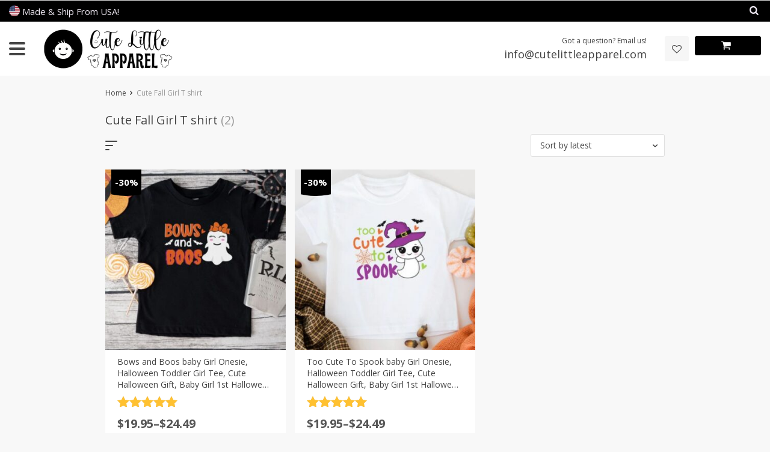

--- FILE ---
content_type: text/html; charset=UTF-8
request_url: https://www.cutelittleapparel.com/product-tag/cute-fall-girl-t-shirt/
body_size: 18379
content:
<!DOCTYPE html>
<html lang="en-US" class="no-js" xmlns="http://www.w3.org/1999/html">
<head>
<meta charset="UTF-8">
<meta name="viewport" content="width=device-width, initial-scale=1.0, maximum-scale=1.0, user-scalable=no"/>
<link rel="profile" href="http://gmpg.org/xfn/11" />
<link rel="pingback" href="https://www.cutelittleapparel.com/xmlrpc.php" />
<script>document.documentElement.className = document.documentElement.className + ' yes-js js_active js'</script>
<meta name='robots' content='index, follow, max-image-preview:large, max-snippet:-1, max-video-preview:-1' />
<style>img:is([sizes="auto" i], [sizes^="auto," i]) { contain-intrinsic-size: 3000px 1500px }</style>
<!-- This site is optimized with the Yoast SEO plugin v25.5 - https://yoast.com/wordpress/plugins/seo/ -->
<title>Cute Fall Girl T shirt Archives - Cute Little Apparel</title>
<link rel="canonical" href="https://www.cutelittleapparel.com/product-tag/cute-fall-girl-t-shirt/" />
<meta property="og:locale" content="en_US" />
<meta property="og:type" content="article" />
<meta property="og:title" content="Cute Fall Girl T shirt Archives - Cute Little Apparel" />
<meta property="og:url" content="https://www.cutelittleapparel.com/product-tag/cute-fall-girl-t-shirt/" />
<meta property="og:site_name" content="Cute Little Apparel" />
<meta name="twitter:card" content="summary_large_image" />
<script type="application/ld+json" class="yoast-schema-graph">{"@context":"https://schema.org","@graph":[{"@type":"CollectionPage","@id":"https://www.cutelittleapparel.com/product-tag/cute-fall-girl-t-shirt/","url":"https://www.cutelittleapparel.com/product-tag/cute-fall-girl-t-shirt/","name":"Cute Fall Girl T shirt Archives - Cute Little Apparel","isPartOf":{"@id":"https://www.cutelittleapparel.com/#website"},"primaryImageOfPage":{"@id":"https://www.cutelittleapparel.com/product-tag/cute-fall-girl-t-shirt/#primaryimage"},"image":{"@id":"https://www.cutelittleapparel.com/product-tag/cute-fall-girl-t-shirt/#primaryimage"},"thumbnailUrl":"https://www.cutelittleapparel.com/wp-content/uploads/2022/07/Bows-and-Boos-baby-Girl-Onesie-Halloween-Toddler-Girl-Tee-Cute-Halloween-Gift-2.jpg","breadcrumb":{"@id":"https://www.cutelittleapparel.com/product-tag/cute-fall-girl-t-shirt/#breadcrumb"},"inLanguage":"en-US"},{"@type":"ImageObject","inLanguage":"en-US","@id":"https://www.cutelittleapparel.com/product-tag/cute-fall-girl-t-shirt/#primaryimage","url":"https://www.cutelittleapparel.com/wp-content/uploads/2022/07/Bows-and-Boos-baby-Girl-Onesie-Halloween-Toddler-Girl-Tee-Cute-Halloween-Gift-2.jpg","contentUrl":"https://www.cutelittleapparel.com/wp-content/uploads/2022/07/Bows-and-Boos-baby-Girl-Onesie-Halloween-Toddler-Girl-Tee-Cute-Halloween-Gift-2.jpg","width":640,"height":505,"caption":"Bows and Boos baby Girl Onesie, Halloween Toddler Girl Tee, Cute Halloween Gift"},{"@type":"BreadcrumbList","@id":"https://www.cutelittleapparel.com/product-tag/cute-fall-girl-t-shirt/#breadcrumb","itemListElement":[{"@type":"ListItem","position":1,"name":"Home","item":"https://www.cutelittleapparel.com/"},{"@type":"ListItem","position":2,"name":"Cute Fall Girl T shirt"}]},{"@type":"WebSite","@id":"https://www.cutelittleapparel.com/#website","url":"https://www.cutelittleapparel.com/","name":"Cute Little Apparel","description":"Custom Design Kids &amp; Baby Clothing","publisher":{"@id":"https://www.cutelittleapparel.com/#/schema/person/73cfac953800cc9c082161e419ded640"},"potentialAction":[{"@type":"SearchAction","target":{"@type":"EntryPoint","urlTemplate":"https://www.cutelittleapparel.com/?s={search_term_string}"},"query-input":{"@type":"PropertyValueSpecification","valueRequired":true,"valueName":"search_term_string"}}],"inLanguage":"en-US"},{"@type":["Person","Organization"],"@id":"https://www.cutelittleapparel.com/#/schema/person/73cfac953800cc9c082161e419ded640","name":"Cute Little Apparel","image":{"@type":"ImageObject","inLanguage":"en-US","@id":"https://www.cutelittleapparel.com/#/schema/person/image/","url":"https://www.cutelittleapparel.com/wp-content/uploads/2022/05/cute-little-app-logo4.png","contentUrl":"https://www.cutelittleapparel.com/wp-content/uploads/2022/05/cute-little-app-logo4.png","width":250,"height":65,"caption":"Cute Little Apparel"},"logo":{"@id":"https://www.cutelittleapparel.com/#/schema/person/image/"},"sameAs":["https://www.cutelittleapparel.com"]}]}</script>
<!-- / Yoast SEO plugin. -->
<link rel='dns-prefetch' href='//fonts.googleapis.com' />
<link rel="alternate" type="application/rss+xml" title="Cute Little Apparel &raquo; Cute Fall Girl T shirt Tag Feed" href="https://www.cutelittleapparel.com/product-tag/cute-fall-girl-t-shirt/feed/" />
<!-- <link rel='stylesheet' id='wp-block-library-css' href='https://www.cutelittleapparel.com/wp-includes/css/dist/block-library/style.min.css?ver=3b90e6bf2111255f2b69e7f15274dc55' type='text/css' media='all' /> -->
<link rel="stylesheet" type="text/css" href="//www.cutelittleapparel.com/wp-content/cache/wpfc-minified/mmfxrzxv/bxpr5.css" media="all"/>
<style id='classic-theme-styles-inline-css' type='text/css'>
/*! This file is auto-generated */
.wp-block-button__link{color:#fff;background-color:#32373c;border-radius:9999px;box-shadow:none;text-decoration:none;padding:calc(.667em + 2px) calc(1.333em + 2px);font-size:1.125em}.wp-block-file__button{background:#32373c;color:#fff;text-decoration:none}
</style>
<style id='global-styles-inline-css' type='text/css'>
:root{--wp--preset--aspect-ratio--square: 1;--wp--preset--aspect-ratio--4-3: 4/3;--wp--preset--aspect-ratio--3-4: 3/4;--wp--preset--aspect-ratio--3-2: 3/2;--wp--preset--aspect-ratio--2-3: 2/3;--wp--preset--aspect-ratio--16-9: 16/9;--wp--preset--aspect-ratio--9-16: 9/16;--wp--preset--color--black: #000000;--wp--preset--color--cyan-bluish-gray: #abb8c3;--wp--preset--color--white: #ffffff;--wp--preset--color--pale-pink: #f78da7;--wp--preset--color--vivid-red: #cf2e2e;--wp--preset--color--luminous-vivid-orange: #ff6900;--wp--preset--color--luminous-vivid-amber: #fcb900;--wp--preset--color--light-green-cyan: #7bdcb5;--wp--preset--color--vivid-green-cyan: #00d084;--wp--preset--color--pale-cyan-blue: #8ed1fc;--wp--preset--color--vivid-cyan-blue: #0693e3;--wp--preset--color--vivid-purple: #9b51e0;--wp--preset--gradient--vivid-cyan-blue-to-vivid-purple: linear-gradient(135deg,rgba(6,147,227,1) 0%,rgb(155,81,224) 100%);--wp--preset--gradient--light-green-cyan-to-vivid-green-cyan: linear-gradient(135deg,rgb(122,220,180) 0%,rgb(0,208,130) 100%);--wp--preset--gradient--luminous-vivid-amber-to-luminous-vivid-orange: linear-gradient(135deg,rgba(252,185,0,1) 0%,rgba(255,105,0,1) 100%);--wp--preset--gradient--luminous-vivid-orange-to-vivid-red: linear-gradient(135deg,rgba(255,105,0,1) 0%,rgb(207,46,46) 100%);--wp--preset--gradient--very-light-gray-to-cyan-bluish-gray: linear-gradient(135deg,rgb(238,238,238) 0%,rgb(169,184,195) 100%);--wp--preset--gradient--cool-to-warm-spectrum: linear-gradient(135deg,rgb(74,234,220) 0%,rgb(151,120,209) 20%,rgb(207,42,186) 40%,rgb(238,44,130) 60%,rgb(251,105,98) 80%,rgb(254,248,76) 100%);--wp--preset--gradient--blush-light-purple: linear-gradient(135deg,rgb(255,206,236) 0%,rgb(152,150,240) 100%);--wp--preset--gradient--blush-bordeaux: linear-gradient(135deg,rgb(254,205,165) 0%,rgb(254,45,45) 50%,rgb(107,0,62) 100%);--wp--preset--gradient--luminous-dusk: linear-gradient(135deg,rgb(255,203,112) 0%,rgb(199,81,192) 50%,rgb(65,88,208) 100%);--wp--preset--gradient--pale-ocean: linear-gradient(135deg,rgb(255,245,203) 0%,rgb(182,227,212) 50%,rgb(51,167,181) 100%);--wp--preset--gradient--electric-grass: linear-gradient(135deg,rgb(202,248,128) 0%,rgb(113,206,126) 100%);--wp--preset--gradient--midnight: linear-gradient(135deg,rgb(2,3,129) 0%,rgb(40,116,252) 100%);--wp--preset--font-size--small: 13px;--wp--preset--font-size--medium: 20px;--wp--preset--font-size--large: 36px;--wp--preset--font-size--x-large: 42px;--wp--preset--spacing--20: 0.44rem;--wp--preset--spacing--30: 0.67rem;--wp--preset--spacing--40: 1rem;--wp--preset--spacing--50: 1.5rem;--wp--preset--spacing--60: 2.25rem;--wp--preset--spacing--70: 3.38rem;--wp--preset--spacing--80: 5.06rem;--wp--preset--shadow--natural: 6px 6px 9px rgba(0, 0, 0, 0.2);--wp--preset--shadow--deep: 12px 12px 50px rgba(0, 0, 0, 0.4);--wp--preset--shadow--sharp: 6px 6px 0px rgba(0, 0, 0, 0.2);--wp--preset--shadow--outlined: 6px 6px 0px -3px rgba(255, 255, 255, 1), 6px 6px rgba(0, 0, 0, 1);--wp--preset--shadow--crisp: 6px 6px 0px rgba(0, 0, 0, 1);}:where(.is-layout-flex){gap: 0.5em;}:where(.is-layout-grid){gap: 0.5em;}body .is-layout-flex{display: flex;}.is-layout-flex{flex-wrap: wrap;align-items: center;}.is-layout-flex > :is(*, div){margin: 0;}body .is-layout-grid{display: grid;}.is-layout-grid > :is(*, div){margin: 0;}:where(.wp-block-columns.is-layout-flex){gap: 2em;}:where(.wp-block-columns.is-layout-grid){gap: 2em;}:where(.wp-block-post-template.is-layout-flex){gap: 1.25em;}:where(.wp-block-post-template.is-layout-grid){gap: 1.25em;}.has-black-color{color: var(--wp--preset--color--black) !important;}.has-cyan-bluish-gray-color{color: var(--wp--preset--color--cyan-bluish-gray) !important;}.has-white-color{color: var(--wp--preset--color--white) !important;}.has-pale-pink-color{color: var(--wp--preset--color--pale-pink) !important;}.has-vivid-red-color{color: var(--wp--preset--color--vivid-red) !important;}.has-luminous-vivid-orange-color{color: var(--wp--preset--color--luminous-vivid-orange) !important;}.has-luminous-vivid-amber-color{color: var(--wp--preset--color--luminous-vivid-amber) !important;}.has-light-green-cyan-color{color: var(--wp--preset--color--light-green-cyan) !important;}.has-vivid-green-cyan-color{color: var(--wp--preset--color--vivid-green-cyan) !important;}.has-pale-cyan-blue-color{color: var(--wp--preset--color--pale-cyan-blue) !important;}.has-vivid-cyan-blue-color{color: var(--wp--preset--color--vivid-cyan-blue) !important;}.has-vivid-purple-color{color: var(--wp--preset--color--vivid-purple) !important;}.has-black-background-color{background-color: var(--wp--preset--color--black) !important;}.has-cyan-bluish-gray-background-color{background-color: var(--wp--preset--color--cyan-bluish-gray) !important;}.has-white-background-color{background-color: var(--wp--preset--color--white) !important;}.has-pale-pink-background-color{background-color: var(--wp--preset--color--pale-pink) !important;}.has-vivid-red-background-color{background-color: var(--wp--preset--color--vivid-red) !important;}.has-luminous-vivid-orange-background-color{background-color: var(--wp--preset--color--luminous-vivid-orange) !important;}.has-luminous-vivid-amber-background-color{background-color: var(--wp--preset--color--luminous-vivid-amber) !important;}.has-light-green-cyan-background-color{background-color: var(--wp--preset--color--light-green-cyan) !important;}.has-vivid-green-cyan-background-color{background-color: var(--wp--preset--color--vivid-green-cyan) !important;}.has-pale-cyan-blue-background-color{background-color: var(--wp--preset--color--pale-cyan-blue) !important;}.has-vivid-cyan-blue-background-color{background-color: var(--wp--preset--color--vivid-cyan-blue) !important;}.has-vivid-purple-background-color{background-color: var(--wp--preset--color--vivid-purple) !important;}.has-black-border-color{border-color: var(--wp--preset--color--black) !important;}.has-cyan-bluish-gray-border-color{border-color: var(--wp--preset--color--cyan-bluish-gray) !important;}.has-white-border-color{border-color: var(--wp--preset--color--white) !important;}.has-pale-pink-border-color{border-color: var(--wp--preset--color--pale-pink) !important;}.has-vivid-red-border-color{border-color: var(--wp--preset--color--vivid-red) !important;}.has-luminous-vivid-orange-border-color{border-color: var(--wp--preset--color--luminous-vivid-orange) !important;}.has-luminous-vivid-amber-border-color{border-color: var(--wp--preset--color--luminous-vivid-amber) !important;}.has-light-green-cyan-border-color{border-color: var(--wp--preset--color--light-green-cyan) !important;}.has-vivid-green-cyan-border-color{border-color: var(--wp--preset--color--vivid-green-cyan) !important;}.has-pale-cyan-blue-border-color{border-color: var(--wp--preset--color--pale-cyan-blue) !important;}.has-vivid-cyan-blue-border-color{border-color: var(--wp--preset--color--vivid-cyan-blue) !important;}.has-vivid-purple-border-color{border-color: var(--wp--preset--color--vivid-purple) !important;}.has-vivid-cyan-blue-to-vivid-purple-gradient-background{background: var(--wp--preset--gradient--vivid-cyan-blue-to-vivid-purple) !important;}.has-light-green-cyan-to-vivid-green-cyan-gradient-background{background: var(--wp--preset--gradient--light-green-cyan-to-vivid-green-cyan) !important;}.has-luminous-vivid-amber-to-luminous-vivid-orange-gradient-background{background: var(--wp--preset--gradient--luminous-vivid-amber-to-luminous-vivid-orange) !important;}.has-luminous-vivid-orange-to-vivid-red-gradient-background{background: var(--wp--preset--gradient--luminous-vivid-orange-to-vivid-red) !important;}.has-very-light-gray-to-cyan-bluish-gray-gradient-background{background: var(--wp--preset--gradient--very-light-gray-to-cyan-bluish-gray) !important;}.has-cool-to-warm-spectrum-gradient-background{background: var(--wp--preset--gradient--cool-to-warm-spectrum) !important;}.has-blush-light-purple-gradient-background{background: var(--wp--preset--gradient--blush-light-purple) !important;}.has-blush-bordeaux-gradient-background{background: var(--wp--preset--gradient--blush-bordeaux) !important;}.has-luminous-dusk-gradient-background{background: var(--wp--preset--gradient--luminous-dusk) !important;}.has-pale-ocean-gradient-background{background: var(--wp--preset--gradient--pale-ocean) !important;}.has-electric-grass-gradient-background{background: var(--wp--preset--gradient--electric-grass) !important;}.has-midnight-gradient-background{background: var(--wp--preset--gradient--midnight) !important;}.has-small-font-size{font-size: var(--wp--preset--font-size--small) !important;}.has-medium-font-size{font-size: var(--wp--preset--font-size--medium) !important;}.has-large-font-size{font-size: var(--wp--preset--font-size--large) !important;}.has-x-large-font-size{font-size: var(--wp--preset--font-size--x-large) !important;}
:where(.wp-block-post-template.is-layout-flex){gap: 1.25em;}:where(.wp-block-post-template.is-layout-grid){gap: 1.25em;}
:where(.wp-block-columns.is-layout-flex){gap: 2em;}:where(.wp-block-columns.is-layout-grid){gap: 2em;}
:root :where(.wp-block-pullquote){font-size: 1.5em;line-height: 1.6;}
</style>
<!-- <link rel='stylesheet' id='contact-form-7-css' href='https://www.cutelittleapparel.com/wp-content/plugins/contact-form-7/includes/css/styles.css?ver=6.1' type='text/css' media='all' /> -->
<!-- <link rel='stylesheet' id='woocommerce-layout-css' href='https://www.cutelittleapparel.com/wp-content/plugins/woocommerce/assets/css/woocommerce-layout.css?ver=10.0.2' type='text/css' media='all' /> -->
<!-- <link rel='stylesheet' id='woocommerce-general-css' href='https://www.cutelittleapparel.com/wp-content/plugins/woocommerce/assets/css/woocommerce.css?ver=10.0.2' type='text/css' media='all' /> -->
<link rel="stylesheet" type="text/css" href="//www.cutelittleapparel.com/wp-content/cache/wpfc-minified/7c7dp70d/bxpr5.css" media="all"/>
<style id='woocommerce-inline-inline-css' type='text/css'>
.woocommerce form .form-row .required { visibility: visible; }
</style>
<!-- <link rel='stylesheet' id='fpf_front-css' href='https://www.cutelittleapparel.com/wp-content/plugins/flexible-product-fields/assets/css/front.min.css?ver=2.9.4.69' type='text/css' media='all' /> -->
<!-- <link rel='stylesheet' id='gateway-css' href='https://www.cutelittleapparel.com/wp-content/plugins/woocommerce-paypal-payments/modules/ppcp-button/assets/css/gateway.css?ver=3.0.7' type='text/css' media='all' /> -->
<!-- <link rel='stylesheet' id='brands-styles-css' href='https://www.cutelittleapparel.com/wp-content/plugins/woocommerce/assets/css/brands.css?ver=10.0.2' type='text/css' media='all' /> -->
<!-- <link rel='stylesheet' id='davinciwoo-css-icons-css' href='https://www.cutelittleapparel.com/wp-content/themes/davinciwoo/assets/icons/css/davinciwoo-icons.min.css?ver=1.4.2' type='text/css' media='all' /> -->
<!-- <link rel='stylesheet' id='davinciwoo-css-bootstrap-css' href='https://www.cutelittleapparel.com/wp-content/themes/davinciwoo/assets/css/front/bootstrap.min.css?ver=4.1.3' type='text/css' media='all' /> -->
<!-- <link rel='stylesheet' id='davinciwoo-css-bootstrap-select-css' href='https://www.cutelittleapparel.com/wp-content/themes/davinciwoo/assets/css/front/bootstrap-select.min.css?ver=1.13.2' type='text/css' media='all' /> -->
<!-- <link rel='stylesheet' id='davinciwoo-css-lity-css' href='https://www.cutelittleapparel.com/wp-content/themes/davinciwoo/assets/css/front/lity.min.css?ver=2.3.1' type='text/css' media='all' /> -->
<!-- <link rel='stylesheet' id='davinciwoo-css-flickity-css' href='https://www.cutelittleapparel.com/wp-content/themes/davinciwoo/assets/css/front/flickity.min.css?ver=2.1.2' type='text/css' media='all' /> -->
<!-- <link rel='stylesheet' id='davinciwoo-css-main-css' href='https://www.cutelittleapparel.com/wp-content/themes/davinciwoo/assets/css/davinciwoo.min.css?ver=1.4.2' type='text/css' media='all' /> -->
<!-- <link rel='stylesheet' id='davinciwoo-css-color-scheme-css' href='https://www.cutelittleapparel.com/wp-content/themes/davinciwoo/assets/css/front/color-scheme/default.min.css?ver=1.4.2' type='text/css' media='all' /> -->
<!-- <link rel='stylesheet' id='davinciwoo-woocommerce-wishlist-css' href='https://www.cutelittleapparel.com/wp-content/themes/davinciwoo/include/integrations/wc-yith-wishlist/yith-wishlist.min.css?ver=1.4.2' type='text/css' media='all' /> -->
<!-- <link rel='stylesheet' id='select2-css' href='https://www.cutelittleapparel.com/wp-content/plugins/woocommerce/assets/css/select2.css?ver=10.0.2' type='text/css' media='all' /> -->
<!-- <link rel='stylesheet' id='thwvsf-public-style-css' href='https://www.cutelittleapparel.com/wp-content/plugins/product-variation-swatches-for-woocommerce/public/assets/css/thwvsf-public.min.css?ver=3b90e6bf2111255f2b69e7f15274dc55' type='text/css' media='all' /> -->
<link rel="stylesheet" type="text/css" href="//www.cutelittleapparel.com/wp-content/cache/wpfc-minified/6zbu2pyg/bxpr5.css" media="all"/>
<style id='thwvsf-public-style-inline-css' type='text/css'>
.thwvsf-wrapper-ul .thwvsf-wrapper-item-li.attr_swatch_design_default {
width: 45px; 
border-radius: 2px; 
height:  45px;
box-shadow: 0 0 0 1px #d1d7da; 
}
.thwvsf-wrapper-ul .thwvsf-wrapper-item-li.thwvsf-label-li.attr_swatch_design_default{
width: auto; 
height:  45px;
color: #000;
background-color: #fff;
}
.thwvsf-wrapper-ul .thwvsf-label-li.attr_swatch_design_default .thwvsf-item-span.item-span-text{
font-size: 16px;
}
.thwvsf-wrapper-ul .thwvsf-tooltip .tooltiptext.tooltip_swatch_design_default {
background-color: #000000;
color : #ffffff;
}
.thwvsf-wrapper-ul .thwvsf-tooltip .tooltiptext.tooltip_swatch_design_default::after{
border-color: #000000 transparent transparent;
}
.thwvsf-wrapper-ul .thwvsf-wrapper-item-li.attr_swatch_design_default.thwvsf-selected, .thwvsf-wrapper-ul .thwvsf-wrapper-item-li.attr_swatch_design_default.thwvsf-selected:hover{
-webkit-box-shadow: 0 0 0 2px #827d7d;
box-shadow: 0 0 0 2px #827d7d;
}
.thwvsf-wrapper-ul .thwvsf-wrapper-item-li.attr_swatch_design_default:hover{
-webkit-box-shadow: 0 0 0 3px #aaaaaa;
box-shadow: 0 0 0 3px #aaaaaa;
}
.thwvsf-wrapper-ul .thwvsf-wrapper-item-li.thwvsf-label-li.attr_swatch_design_default.thwvsf-selected:after {
content: '';
}
.thwvsf-wrapper-ul .thwvsf-wrapper-item-li.attr_swatch_design_1 {
width: 45px; 
border-radius: 2px; 
height:  45px;
box-shadow: 0 0 0 1px #d1d7da; 
}
.thwvsf-wrapper-ul .thwvsf-wrapper-item-li.thwvsf-label-li.attr_swatch_design_1{
width: auto; 
height:  45px;
color: #000;
background-color: #fff;
}
.thwvsf-wrapper-ul .thwvsf-label-li.attr_swatch_design_1 .thwvsf-item-span.item-span-text{
font-size: 16px;
}
.thwvsf-wrapper-ul .thwvsf-tooltip .tooltiptext.tooltip_swatch_design_1 {
background-color: #000000;
color : #ffffff;
}
.thwvsf-wrapper-ul .thwvsf-tooltip .tooltiptext.tooltip_swatch_design_1::after{
border-color: #000000 transparent transparent;
}
.thwvsf-wrapper-ul .thwvsf-wrapper-item-li.attr_swatch_design_1.thwvsf-selected, .thwvsf-wrapper-ul .thwvsf-wrapper-item-li.attr_swatch_design_1.thwvsf-selected:hover{
-webkit-box-shadow: 0 0 0 2px #827d7d;
box-shadow: 0 0 0 2px #827d7d;
}
.thwvsf-wrapper-ul .thwvsf-wrapper-item-li.attr_swatch_design_1:hover{
-webkit-box-shadow: 0 0 0 3px #aaaaaa;
box-shadow: 0 0 0 3px #aaaaaa;
}
.thwvsf-wrapper-ul .thwvsf-wrapper-item-li.thwvsf-label-li.attr_swatch_design_1.thwvsf-selected:after {
content: '';
}
.thwvsf-wrapper-ul .thwvsf-wrapper-item-li.attr_swatch_design_2 {
width: 45px; 
border-radius: 2px; 
height:  45px;
box-shadow: 0 0 0 1px #d1d7da; 
}
.thwvsf-wrapper-ul .thwvsf-wrapper-item-li.thwvsf-label-li.attr_swatch_design_2{
width: auto; 
height:  45px;
color: #000;
background-color: #fff;
}
.thwvsf-wrapper-ul .thwvsf-label-li.attr_swatch_design_2 .thwvsf-item-span.item-span-text{
font-size: 16px;
}
.thwvsf-wrapper-ul .thwvsf-tooltip .tooltiptext.tooltip_swatch_design_2 {
background-color: #000000;
color : #ffffff;
}
.thwvsf-wrapper-ul .thwvsf-tooltip .tooltiptext.tooltip_swatch_design_2::after{
border-color: #000000 transparent transparent;
}
.thwvsf-wrapper-ul .thwvsf-wrapper-item-li.attr_swatch_design_2.thwvsf-selected, .thwvsf-wrapper-ul .thwvsf-wrapper-item-li.attr_swatch_design_2.thwvsf-selected:hover{
-webkit-box-shadow: 0 0 0 2px #827d7d;
box-shadow: 0 0 0 2px #827d7d;
}
.thwvsf-wrapper-ul .thwvsf-wrapper-item-li.attr_swatch_design_2:hover{
-webkit-box-shadow: 0 0 0 3px #aaaaaa;
box-shadow: 0 0 0 3px #aaaaaa;
}
.thwvsf-wrapper-ul .thwvsf-wrapper-item-li.thwvsf-label-li.attr_swatch_design_2.thwvsf-selected:after {
content: '';
}
.thwvsf-wrapper-ul .thwvsf-wrapper-item-li.attr_swatch_design_3 {
width: 45px; 
border-radius: 2px; 
height:  45px;
box-shadow: 0 0 0 1px #d1d7da; 
}
.thwvsf-wrapper-ul .thwvsf-wrapper-item-li.thwvsf-label-li.attr_swatch_design_3{
width: auto; 
height:  45px;
color: #000;
background-color: #fff;
}
.thwvsf-wrapper-ul .thwvsf-label-li.attr_swatch_design_3 .thwvsf-item-span.item-span-text{
font-size: 16px;
}
.thwvsf-wrapper-ul .thwvsf-tooltip .tooltiptext.tooltip_swatch_design_3 {
background-color: #000000;
color : #ffffff;
}
.thwvsf-wrapper-ul .thwvsf-tooltip .tooltiptext.tooltip_swatch_design_3::after{
border-color: #000000 transparent transparent;
}
.thwvsf-wrapper-ul .thwvsf-wrapper-item-li.attr_swatch_design_3.thwvsf-selected, .thwvsf-wrapper-ul .thwvsf-wrapper-item-li.attr_swatch_design_3.thwvsf-selected:hover{
-webkit-box-shadow: 0 0 0 2px #827d7d;
box-shadow: 0 0 0 2px #827d7d;
}
.thwvsf-wrapper-ul .thwvsf-wrapper-item-li.attr_swatch_design_3:hover{
-webkit-box-shadow: 0 0 0 3px #aaaaaa;
box-shadow: 0 0 0 3px #aaaaaa;
}
.thwvsf-wrapper-ul .thwvsf-wrapper-item-li.thwvsf-label-li.attr_swatch_design_3.thwvsf-selected:after {
content: '';
}
</style>
<!-- <link rel='stylesheet' id='davinciwoo-css-swiper-css' href='https://www.cutelittleapparel.com/wp-content/themes/davinciwoo/assets/css/front/swiper-bundle.min.css?ver=6.3.2' type='text/css' media='all' /> -->
<!-- <link rel='stylesheet' id='davinciwoo-css-search-product-css' href='https://www.cutelittleapparel.com/wp-content/themes/davinciwoo/assets/css/front/search-product.min.css?ver=1.4.2' type='text/css' media='all' /> -->
<!-- <link rel='stylesheet' id='davinciwoo-css-shop-css' href='https://www.cutelittleapparel.com/wp-content/themes/davinciwoo/assets/css/davinciwoo-shop.min.css?ver=1.4.2' type='text/css' media='all' /> -->
<link rel="stylesheet" type="text/css" href="//www.cutelittleapparel.com/wp-content/cache/wpfc-minified/9mcu1myk/bxpr5.css" media="all"/>
<link rel='stylesheet' id='davinciwoo-css-font-css' href='https://fonts.googleapis.com/css?family=Open+Sans%3A400%2C700&#038;ver=1.4.2' type='text/css' media='all' />
<!-- <link rel='stylesheet' id='davinciwoo-css-xl-css' href='https://www.cutelittleapparel.com/wp-content/themes/davinciwoo/assets/css/davinciwoo-xl.min.css?ver=1.4.2' type='text/css' media='(min-width: 1290px)' /> -->
<link rel="stylesheet" type="text/css" href="//www.cutelittleapparel.com/wp-content/cache/wpfc-minified/2bpmf7nl/bxpr5.css" media="(min-width: 1290px)"/>
<!-- <link rel='stylesheet' id='davinciwoo-css-lg-css' href='https://www.cutelittleapparel.com/wp-content/themes/davinciwoo/assets/css/davinciwoo-lg.min.css?ver=1.4.2' type='text/css' media='(min-width: 992px) and (max-width: 1289px)' /> -->
<link rel="stylesheet" type="text/css" href="//www.cutelittleapparel.com/wp-content/cache/wpfc-minified/dtquza4s/bxpr5.css" media="(min-width: 992px) and (max-width: 1289px)"/>
<!-- <link rel='stylesheet' id='davinciwoo-css-md-css' href='https://www.cutelittleapparel.com/wp-content/themes/davinciwoo/assets/css/davinciwoo-md.min.css?ver=1.4.2' type='text/css' media='(min-width: 768px) and (max-width: 991px)' /> -->
<link rel="stylesheet" type="text/css" href="//www.cutelittleapparel.com/wp-content/cache/wpfc-minified/7lp47ynv/bxpr5.css" media="(min-width: 768px) and (max-width: 991px)"/>
<!-- <link rel='stylesheet' id='davinciwoo-css-sm-css' href='https://www.cutelittleapparel.com/wp-content/themes/davinciwoo/assets/css/davinciwoo-sm.min.css?ver=1.4.2' type='text/css' media='(min-width: 576px) and (max-width: 767px)' /> -->
<link rel="stylesheet" type="text/css" href="//www.cutelittleapparel.com/wp-content/cache/wpfc-minified/kky06ipl/bxpr5.css" media="(min-width: 576px) and (max-width: 767px)"/>
<!-- <link rel='stylesheet' id='davinciwoo-css-xs-css' href='https://www.cutelittleapparel.com/wp-content/themes/davinciwoo/assets/css/davinciwoo-xs.min.css?ver=1.4.2' type='text/css' media='(max-width: 575px)' /> -->
<link rel="stylesheet" type="text/css" href="//www.cutelittleapparel.com/wp-content/cache/wpfc-minified/7ym4tc7t/bxpr5.css" media="(max-width: 575px)"/>
<!-- <link rel='stylesheet' id='davinciwoo-style-css' href='https://www.cutelittleapparel.com/wp-content/themes/davinciwoo-child/style.css?ver=1.4.2' type='text/css' media='all' /> -->
<link rel="stylesheet" type="text/css" href="//www.cutelittleapparel.com/wp-content/cache/wpfc-minified/8ktbopn3/bxpr5.css" media="all"/>
<script type="text/template" id="tmpl-variation-template">
<div class="woocommerce-variation-description">{{{ data.variation.variation_description }}}</div>
<div class="woocommerce-variation-price">{{{ data.variation.price_html }}}</div>
<div class="woocommerce-variation-availability">{{{ data.variation.availability_html }}}</div>
</script>
<script type="text/template" id="tmpl-unavailable-variation-template">
<p role="alert">Sorry, this product is unavailable. Please choose a different combination.</p>
</script>
<script src='//www.cutelittleapparel.com/wp-content/cache/wpfc-minified/jluimkrb/bxpr5.js' type="text/javascript"></script>
<!-- <script type="text/javascript" src="https://www.cutelittleapparel.com/wp-includes/js/jquery/jquery.min.js?ver=3.7.1" id="jquery-core-js"></script> -->
<!-- <script type="text/javascript" src="https://www.cutelittleapparel.com/wp-includes/js/jquery/jquery-migrate.min.js?ver=3.4.1" id="jquery-migrate-js"></script> -->
<!-- <script type="text/javascript" src="https://www.cutelittleapparel.com/wp-content/plugins/woocommerce/assets/js/jquery-blockui/jquery.blockUI.min.js?ver=2.7.0-wc.10.0.2" id="jquery-blockui-js" data-wp-strategy="defer"></script> -->
<!-- <script type="text/javascript" src="https://www.cutelittleapparel.com/wp-content/plugins/woocommerce/assets/js/js-cookie/js.cookie.min.js?ver=2.1.4-wc.10.0.2" id="js-cookie-js" defer="defer" data-wp-strategy="defer"></script> -->
<script type="text/javascript" id="woocommerce-js-extra">
/* <![CDATA[ */
var woocommerce_params = {"ajax_url":"\/wp-admin\/admin-ajax.php","wc_ajax_url":"\/?wc-ajax=%%endpoint%%","i18n_password_show":"Show password","i18n_password_hide":"Hide password"};
/* ]]> */
</script>
<script src='//www.cutelittleapparel.com/wp-content/cache/wpfc-minified/de8ywf45/bxpr5.js' type="text/javascript"></script>
<!-- <script type="text/javascript" src="https://www.cutelittleapparel.com/wp-content/plugins/woocommerce/assets/js/frontend/woocommerce.min.js?ver=10.0.2" id="woocommerce-js" defer="defer" data-wp-strategy="defer"></script> -->
<!-- <script type="text/javascript" src="https://www.cutelittleapparel.com/wp-includes/js/underscore.min.js?ver=1.13.7" id="underscore-js"></script> -->
<script type="text/javascript" id="wp-util-js-extra">
/* <![CDATA[ */
var _wpUtilSettings = {"ajax":{"url":"\/wp-admin\/admin-ajax.php"}};
/* ]]> */
</script>
<script src='//www.cutelittleapparel.com/wp-content/cache/wpfc-minified/mod5kjiq/bxpr5.js' type="text/javascript"></script>
<!-- <script type="text/javascript" src="https://www.cutelittleapparel.com/wp-includes/js/wp-util.min.js?ver=3b90e6bf2111255f2b69e7f15274dc55" id="wp-util-js"></script> -->
<link rel="https://api.w.org/" href="https://www.cutelittleapparel.com/wp-json/" /><link rel="alternate" title="JSON" type="application/json" href="https://www.cutelittleapparel.com/wp-json/wp/v2/product_tag/208" /><link rel="EditURI" type="application/rsd+xml" title="RSD" href="https://www.cutelittleapparel.com/xmlrpc.php?rsd" />
<noscript><style>.woocommerce-product-gallery{ opacity: 1 !important; }</style></noscript>
<link rel="icon" href="https://www.cutelittleapparel.com/wp-content/uploads/2022/05/cropped-cute-little-app-icon3-32x32.png" sizes="32x32" />
<link rel="icon" href="https://www.cutelittleapparel.com/wp-content/uploads/2022/05/cropped-cute-little-app-icon3-192x192.png" sizes="192x192" />
<link rel="apple-touch-icon" href="https://www.cutelittleapparel.com/wp-content/uploads/2022/05/cropped-cute-little-app-icon3-180x180.png" />
<meta name="msapplication-TileImage" content="https://www.cutelittleapparel.com/wp-content/uploads/2022/05/cropped-cute-little-app-icon3-270x270.png" />
<style id="kirki-inline-styles">.pagination ul.page-numbers li>span.current,.tabs .nav-tabs li .active{color:#000000;}.header-top,.mobile-menu-header,.mobile-search,.tabs .nav-tabs li .active:after,ul.slider-menu>li.menu-item:hover>a, ul.product-categories>li.cat-item:hover>a{background-color:#000000;}.pagination ul.page-numbers li>span.current{border-bottom-color:#000000;}.search_form .search_item a,.search_page_results h3 span.search-query,.search_page_results p span.search-query,a,a:visited,ul.nav-dropdown-default>li.menu-item.current-menu-item>a,ul.product-categories li.cat-item.current-cat>a,ul.slider-menu>li.menu-item.current-menu-item>a{color:#000000;}.category_list a.active{color:#000000!important;}.category_list a.active:after{background:#000000;}.header-currency-switcher .dropdown-menu li a:hover,.search_form .search_item a:hover,a:hover{color:#433b3b;}.btn-primary,.woocommerce #respond input#submit.alt,.woocommerce a.button.alt,.woocommerce button.button.alt,.woocommerce input.button.alt{background-color:#000000;border-color:#000000;color:#FFFFFF!important;}.btn-primary.disabled,.btn-primary:disabled,.btn-primary:hover, .btn-primary:focus, .btn-primary:active,.btn-primary:not(:disabled):not(.disabled).active:focus,.btn-primary:not(:disabled):not(.disabled):active:focus,.woocommerce #respond input#submit.alt,.woocommerce #respond input#submit.alt:focus,.woocommerce #respond input#submit.alt:hover,.woocommerce a.button.alt:active,.woocommerce a.button.alt:focus,.woocommerce a.button.alt:hover,.woocommerce button.button.alt:active,.woocommerce button.button.alt:focus,.woocommerce button.button.alt:hover,.woocommerce input.button.alt:active,.woocommerce input.button.alt:focus,.woocommerce input.button.alt:hover{background-color:#433b3b;border-color:#433b3b;color:#FFFFFF!important;}.btn-secondary,.button.wc-forward{background-color:#444444!important;border-color:#444444!important;color:#FFFFFF!important;}.btn-secondary.disabled,.btn-secondary.disabled:hover,.btn-secondary:active,.btn-secondary:disabled,.btn-secondary:disabled:hover,.btn-secondary:focus,.btn-secondary:hover,.btn-secondary:not(:disabled):not(.disabled).active:focus,.btn-secondary:not(:disabled):not(.disabled):active:focus,.button.wc-forward.disabled,.button.wc-forward.disabled:hover,.button.wc-forward:active,.button.wc-forward:disabled,.button.wc-forward:disabled:hover,.button.wc-forward:focus,.button.wc-forward:hover,.button.wc-forward:not(:disabled):not(.disabled).active:focus,.button.wc-forward:not(:disabled):not(.disabled):active:focus{background-color:#222222!important;border-color:#222222!important;color:#FFFFFF!important;}.btn-primary.btn-cart{background-color:#000000;border-color:#000000;color:#FFFFFF!important;}.btn-primary.btn-cart.disabled,.btn-primary.btn-cart:disabled,.btn-primary.btn-cart:hover, .btn-primary.btn-cart:focus, .btn-primary.btn-cart:active,.btn-primary.btn-cart:not(:disabled):not(.disabled).active:focus,.btn-primary.btn-cart:not(:disabled):not(.disabled):active:focus{background-color:#433b3b;border-color:#433b3b;color:#FFFFFF!important;}.header-main .site-logo-wrap{width:265px;}.header-top,.header-top a,.mobile-menu-header .mobile-menu-close,.mobile-menu-sidebar, .mobile-menu-sidebar a,.mobile-search .search-input-container .scopes .clear-search,.mobile-search .search-input-container .scopes .scope,.mobile-search .search-input-container .scopes .scope2,.mobile-search .search-input-container .search-field{color:#f0eaf4;}.header-account a:hover,.header-currency-switcher .current-currency:hover,.ship-tip a:hover,ul.topmenu>li.current-menu-item>a,ul.topmenu>li.menu-item>a:hover{color:#FFFFFF;}ul.topmenu>li.current-menu-item>a,ul.topmenu>li.menu-item>a:hover{border-bottom-color:#FFFFFF;}.main-slider .btn-primary{background-color:#eb6123;border-color:#eb6123;color:#FFFFFF!important;}.main-slider .btn-primary.disabled,.main-slider .btn-primary:disabled,.main-slider .btn-primary:hover, .main-slider .btn-primary:focus, .main-slider .btn-primary:active,.main-slider .btn-primary:not(:disabled):not(.disabled).active:focus,.main-slider .btn-primary:not(:disabled):not(.disabled):active:focus{background-color:#dd9933;border-color:#dd9933;color:#FFFFFF!important;}#additional-banner-1 .main-banner-text{color:#FFFFFF;background-color:rgba(0, 0, 0, 0.6);}#additional-banner-2 .main-banner-text{color:#FFFFFF;background-color:rgba(0, 0, 0, 0.6);}.countdown .text{color:#000000;}#clock .clock .item{background:#000000;border-color:#000000;}#clock .clock .item span{color:#000000;}.countdown .text span{color:#d11313;}.countdown-wrap{background-color:#FFFFFF;}.feature .title{color:#000000;}.feature .title strong{color:#444444;}.feature .text{color:#444444;}.footer-wrapper{background-color:#444444;}.footer-wrapper .divider{background-color:#F8F8F8;}.footer-widgets .widget-title{color:#FFFFFF;}.footer-widgets{color:#999999;}.footer-widgets .widget a{color:#999999;}.footer-widgets .widget a:hover, .footer-widgets .widget a:active, .footer-widgets .widget a:focus{color:#FFFFFF;}.footer-absolute-primary{color:#999999;}.footer-absolute-secondary{color:#FFFFFF;}.footer-absolute{background-color:#242424;}.back-to-top{color:#9B9B9B;background-color:#FFFFFF;border-color:#9B9B9B;-webkit-border-radius:3px;-moz-border-radius:3px;border-radius:3px;}.back-to-top:hover{color:#FFFFFF;background-color:#9B9B9B;border-color:#9B9B9B;}.btn-blog.btn-primary{background-color:#000000;border-color:#000000;color:#FFFFFF!important;}.btn-blog.btn-primary.disabled,.btn-blog.btn-primary:disabled,.btn-blog.btn-primary:hover, .btn-blog.btn-primary:focus, .btn-blog.btn-primary:active,.btn-blog.btn-primary:not(:disabled):not(.disabled).active:focus,.btn-blog.btn-primary:not(:disabled):not(.disabled):active:focus{background-color:#433b3b;border-color:#433b3b;color:#FFFFFF!important;}.btn-blog.btn-secondary{background-color:#444444!important;border-color:#444444!important;color:#FFFFFF!important;}.btn-blog.btn-secondary:active,.btn-blog.btn-secondary:focus,.btn-blog.btn-secondary:hover,.btn-blog.btn-secondary:not(:disabled):not(.disabled).active:focus,.btn-blog.btn-secondary:not(:disabled):not(.disabled):active:focus{background-color:#222222!important;border-color:#222222!important;color:#FFFFFF!important;}.woocommerce div.product .product-raiting-count .rating-status-row .review-status-percent span,.woocommerce div.product .product-raiting-count .woocommerce-product-rating .review-enjoyed span,.woocommerce div.product .stock,.woocommerce div.product p.price, .woocommerce div.product span.price,.woocommerce.single-product div.product p.price, .woocommerce.single-product div.product span.price{color:#565656;}.onsale:before{background-color:#000000;}.onsale{color:#FFFFFF;}.woocommerce .star-rating span, .woocommerce p.stars:hover a::before, .woocommerce p.stars.selected a.active::before, .woocommerce p.stars.selected a:not(.active)::before{color:#FFC131;}.woocommerce .star-rating::before, .woocommerce p.stars a::before, .woocommerce p.stars a:hover~a::before, .woocommerce p.stars.selected a.active~a::before{color:#D0D0D0;}.btn-primary.single_add_to_cart_button{background-color:#000000;border-color:#000000;color:#FFFFFF!important;}.btn-primary.single_add_to_cart_button.disabled,.btn-primary.single_add_to_cart_button:disabled,.btn-primary.single_add_to_cart_button:hover, .btn-primary.single_add_to_cart_button:focus, .btn-primary.single_add_to_cart_button:active,.btn-primary.single_add_to_cart_button:not(:disabled):not(.disabled).active:focus,.btn-primary.single_add_to_cart_button:not(:disabled):not(.disabled):active:focus{background-color:#433b3b;border-color:#433b3b;color:#FFFFFF!important;}@media (max-width: 575px){.woocommerce div.product .product-description-area .tabs .tab-content .panel-heading .panel-title a{color:#000000;border-bottom-color:#000000;}}</style>
<meta name="facebook-domain-verification" content="ps1nsumy8cm8uz7ipklhrqoyunwpls" />
<link href="https://fonts.googleapis.com/css?family=Bree+Serif" rel="stylesheet">
<!-- Global site tag (gtag.js) - Google Analytics -->
<script async src="https://www.googletagmanager.com/gtag/js?id=UA-229622568-1"></script>
<script>
window.dataLayer = window.dataLayer || [];
function gtag(){dataLayer.push(arguments);}
gtag('js', new Date());
gtag('config', 'UA-229622568-1');
</script>
<!-- Meta Pixel Code -->
<script>
!function(f,b,e,v,n,t,s)
{if(f.fbq)return;n=f.fbq=function(){n.callMethod?
n.callMethod.apply(n,arguments):n.queue.push(arguments)};
if(!f._fbq)f._fbq=n;n.push=n;n.loaded=!0;n.version='2.0';
n.queue=[];t=b.createElement(e);t.async=!0;
t.src=v;s=b.getElementsByTagName(e)[0];
s.parentNode.insertBefore(t,s)}(window, document,'script',
'https://connect.facebook.net/en_US/fbevents.js');
fbq('init', '550561362015780');
fbq('track', 'PageView');
</script>
<noscript><img height="1" width="1" style="display:none"
src="https://www.facebook.com/tr?id=550561362015780&ev=PageView&noscript=1"
/></noscript>
<!-- End Meta Pixel Code -->    
<!--[if lt IE 9]>
<script src="//html5shiv.googlecode.com/svn/trunk/html5.js"></script>
<script src="//cdnjs.cloudflare.com/ajax/libs/respond.js/1.4.2/respond.js"></script>
<![endif]-->
</head>
<body class="archive tax-product_tag term-cute-fall-girl-t-shirt term-208 wp-theme-davinciwoo wp-child-theme-davinciwoo-child js-items-lazy-load theme-davinciwoo woocommerce woocommerce-page woocommerce-no-js">
<a class="skip-link screen-reader-text" href="#main">Skip to content</a>
<div id="wrapper">
<script type="application/ld+json">
{"@context":"https:\/\/schema.org\/","@type":"Organization","name":"www.cutelittleapparel.com","url":"https:\/\/www.cutelittleapparel.com","logo":"https:\/\/www.cutelittleapparel.com\/wp-content\/uploads\/2022\/05\/cute-little-app-logo4.png","contactPoint":{"@type":"ContactPoint","contactType":"customer support","email":"cutelittleapparel@gmail.com","url":"https:\/\/www.cutelittleapparel.com"},"sameAs":[]}    </script>
<script type="application/ld+json">
{"@context":"https:\/\/schema.org\/","@type":"WebSite","url":"https:\/\/www.cutelittleapparel.com","potentialAction":{"@type":"SearchAction","target":"https:\/\/www.cutelittleapparel.com\/?post_type=product&s={s}","query-input":"required name=s"}}    </script>
<header id="header" class="header ">
<div class="header-wrapper">
<div id="top-bar" class="header-top ">
<div class="container">
<div class="fw-block" data-sizes='["xs", "sm", "md", "lg"]'>
<div class="fw-back">
<div class="row justify-content-between mx-xs-px-0 mx-sm-px-0 mx-md-px-0 mx-lg-px-0">
<div class="d-none d-xl-block col-auto top-bar-left">
<div class="topmenu-wrap">
<ul class="topmenu">
<li id="menu-item-30" class="menu-item menu-item-type-taxonomy menu-item-object-product_cat  menu-item-30"><a href="https://www.cutelittleapparel.com/product-category/mothers-day/" class="nav-top-link">Mother’s Day</a></li><li id="menu-item-29" class="menu-item menu-item-type-taxonomy menu-item-object-product_cat  menu-item-29"><a href="https://www.cutelittleapparel.com/product-category/fathers-day/" class="nav-top-link">Father’s Day</a></li><li id="menu-item-33" class="menu-item menu-item-type-taxonomy menu-item-object-product_cat  menu-item-33"><a href="https://www.cutelittleapparel.com/product-category/thanksgiving/" class="nav-top-link">Thanksgiving</a></li><li id="menu-item-28" class="menu-item menu-item-type-taxonomy menu-item-object-product_cat  menu-item-28"><a href="https://www.cutelittleapparel.com/product-category/christmas/" class="nav-top-link">Christmas</a></li><li id="menu-item-29830" class="menu-item menu-item-type-custom menu-item-object-custom  menu-item-29830"><a href="https://www.cutelittleapparel.com/product-category/pregnancy-reveal/" class="nav-top-link">Pregnancy Reveal</a></li><li id="menu-item-34571" class="menu-item menu-item-type-taxonomy menu-item-object-product_cat  menu-item-34571"><a href="https://www.cutelittleapparel.com/product-category/easter/" class="nav-top-link">Easter</a></li><li id="menu-item-4424" class="menu-item menu-item-type-custom menu-item-object-custom  menu-item-4424"><a href="https://www.cutelittleapparel.com/shop/?orderby=date" class="nav-top-link">New Arrivals</a></li>                            </ul>
</div>
</div>
<div class="col-xl-auto top-bar-right">
<div class="row justify-content-between align-items-center">
<div class="col-auto">
<div class="ship-tip-wrap">
<div class="ship-tip">
<img src="https://www.cutelittleapparel.com/wp-content/uploads/2022/07/usa-flag-1.png" />&nbsp;<span>Made &amp; Ship From USA! </span>
</div>
</div>
</div>
<div class="col-auto d-none d-xl-block">
</div>
<div class="col-auto d-none d-xl-block">
<div class="header-account-wrap">
<div class="header-account">
<a href="https://www.cutelittleapparel.com/my-account/" title="Log in" >
<i class="icon-user"></i>
<span>Log in</span>
</a>
</div>
</div>
</div>
<div class="col-auto d-xl-none">
<div class="mobile-search-switch">
<i class="icon-search"></i>
</div>
</div>
<div class="mobile-search d-xl-none" style="display: none;">
<div class="search-container d-flex align-items-center h-100">
<form action="https://www.cutelittleapparel.com/" class="w-100">
<div class="search-input-container">
<input type="hidden" name="post_type" value="product" />
<input class="search-field js-autocomplete-search" autocomplete="off" name="s" type="text" value="" placeholder="I`m shopping for..." />
<div class="scopes">
<span class="scope"><i class="icon-search"></i></span>
<span class="clear-search"><i class="icon-cancel-circled"></i></span>
<span class="scope2"><i class="icon-search"></i></span>
</div>
<div class="ads-search-product"></div>
</div>
</form>
</div>                            </div>
</div>
</div>
</div>
</div>
</div>
</div>
</div><div id="main-bar" class="header-main">
<div class="container px-xs-px-0">
<div class="fw-block" data-sizes='["xs", "sm", "md", "lg"]'>
<div class="fw-back">
<div class="row align-items-center justify-content-between justify-content-md-start justify-content-xl-between mx-xs-px-0 mx-sm-px-0 mx-md-px-0 mx-lg-px-0">
<div class="col-auto d-xl-none px-0"><button id="mobile-menu-switch" class="mobile-menu-switch d-block py-px-10 px-xs-px-10  px-sm-px-15 px-md-px-15 px-lg-px-15"><span></span><span></span><span></span></button></div>
<div class="col-auto col-xl-3 py-1">
<div class="site-logo-wrap d-flex align-items-center" >
<a href="https://www.cutelittleapparel.com/"><img class="site-logo img-fluid" src="https://www.cutelittleapparel.com/wp-content/uploads/2022/05/cute-little-app-logo4.png" alt="cute little apparel logo" /></a>
</div>                    </div>
<div class="col-xl-5 d-none d-xl-block">
<div class="search-container d-flex align-items-center h-100">
<form action="https://www.cutelittleapparel.com/" class="w-100">
<div class="search-input-container">
<input type="hidden" name="post_type" value="product" />
<input class="search-field js-autocomplete-search" autocomplete="off" name="s" type="text" value="" placeholder="I`m shopping for..." />
<div class="scopes">
<span class="scope"><i class="icon-search"></i></span>
<span class="clear-search"><i class="icon-cancel-circled"></i></span>
<span class="scope2"><i class="icon-search"></i></span>
</div>
<div class="ads-search-product"></div>
</div>
</form>
</div>                    </div>
<div class="col-auto ml-auto ml-xl-0 col-xl-2 d-none d-md-block">
<div class="header-contact text-md-right">
<div class="header-contact-top">
Got a question? Email us!	</div>
<div class="header-contact-bottom">
info@cutelittleapparel.com	</div>
</div>                    </div>
<div class="col-auto col-xl-2 d-flex justify-content-end">
<a href="https://www.cutelittleapparel.com/wishlist/" class="wishlist-link" data-count="0" title="Wishlist">
<i class="icon-heart-empty"></i>		</a>
<a href="#" class="btn-cart btn btn-primary cart-popup">
<div class="btn-cart-inner h-100 align-items-center justify-content-center d-flex">
<i class="icon-basket"></i>
</div>
</a>
</div>
</div>
</div>
</div>
</div>
</div>
<div class="header-bg-container fill"></div><!-- .header-bg-container -->            </div><!-- header-wrapper-->
</header>
<main id="main" class="">
<div class="shop-container container mt-xs-px-10 mt-sm-px-10 mt-md-px-20 mb-px-30"><nav class="adswth-breadcrumb"><a href="https://www.cutelittleapparel.com/" class="br-home">Home</a><i class="icon-right-open"></i><span class="current br-item">Cute Fall Girl T shirt</span></nav><!-- .breadcrumbs -->
<script type="application/ld+json">
{"@context":"https:\/\/schema.org\/","@type":"BreadcrumbList","itemListElement":[{"@type":"ListItem","item":{"@id":"https:\/\/www.cutelittleapparel.com\/","name":"Home"},"position":1}]}    </script>     <div class="row">
<div class="col-xl-3">
<div id="woocommece-shop-sidebar" class="woocommece-shop-sidebar">
<div class="sidebar-header d-xl-none">
<h2>Filters</h2>
<a href="javascript:;" class="close-btn">&times;</a>
</div>
<div class="woocommece-shop-sidebar-content">
<div id="woocommerce_product_search-2" class="widget woocommerce widget_product_search mb-3"><div class="search-container d-flex align-items-center h-100">
<form role="search" method="get" class="woocommerce-product-search w-100" action="https://www.cutelittleapparel.com/">
<div class="search-input-container is-empty">
<input type="search" id="woocommerce-product-search-field-0" class="search-field" placeholder="I`m shopping for..." value="" name="s" />
<input type="hidden" name="post_type" value="product" />
<div class="scopes">
<button type="submit" value="Search" class="scope"><i class="icon-search"></i></button>
</div>
</div>
</form>
</div>
</div><div id="woocommerce_price_filter-2" class="widget woocommerce widget_price_filter mb-3"><h3 class="widget-title">Price filter</h3>
<form method="get" action="https://www.cutelittleapparel.com/product-tag/cute-fall-girl-t-shirt/">
<div class="price_slider_wrapper">
<div class="price_slider" style="display:none;"></div>
<div class="price_slider_amount" data-step="10">
<label class="screen-reader-text" for="min_price">Min price</label>
<input type="text" id="min_price" name="min_price" value="10" data-min="10" placeholder="Min price" />
<label class="screen-reader-text" for="max_price">Max price</label>
<input type="text" id="max_price" name="max_price" value="30" data-max="30" placeholder="Max price" />
<button type="submit" class="button">Filter</button>
<div class="price_label" style="display:none;">
Price: <span class="from"></span> &mdash; <span class="to"></span>
</div>
<div class="clear"></div>
</div>
</div>
</form>
</div><div id="woocommerce_product_categories-2" class="widget woocommerce widget_product_categories mb-3"><h3 class="widget-title">Product categories</h3><ul class="product-categories"><li class="cat-item cat-item-16"><a href="https://www.cutelittleapparel.com/product-category/4th-of-july/">4th of July</a></li>
<li class="cat-item cat-item-40"><a href="https://www.cutelittleapparel.com/product-category/back-to-school/">Back To School</a></li>
<li class="cat-item cat-item-15"><a href="https://www.cutelittleapparel.com/product-category/birthday/">Birthday</a></li>
<li class="cat-item cat-item-18"><a href="https://www.cutelittleapparel.com/product-category/christmas/">Christmas</a></li>
<li class="cat-item cat-item-21"><a href="https://www.cutelittleapparel.com/product-category/easter/">Easter</a></li>
<li class="cat-item cat-item-116"><a href="https://www.cutelittleapparel.com/product-category/fall-halloween/">Fall/Halloween</a></li>
<li class="cat-item cat-item-19"><a href="https://www.cutelittleapparel.com/product-category/fathers-day/">Father’s Day</a></li>
<li class="cat-item cat-item-17"><a href="https://www.cutelittleapparel.com/product-category/halloween/">Halloween</a></li>
<li class="cat-item cat-item-20"><a href="https://www.cutelittleapparel.com/product-category/mothers-day/">Mother’s Day</a></li>
<li class="cat-item cat-item-22"><a href="https://www.cutelittleapparel.com/product-category/pregnancy-reveal/">Pregnancy Reveal</a></li>
<li class="cat-item cat-item-31"><a href="https://www.cutelittleapparel.com/product-category/st-patricks-day/">St Patrick’s day</a></li>
<li class="cat-item cat-item-23"><a href="https://www.cutelittleapparel.com/product-category/thanksgiving/">Thanksgiving</a></li>
<li class="cat-item cat-item-333"><a href="https://www.cutelittleapparel.com/product-category/valentines-day/">Valentine's Day</a></li>
</ul></div><div id="woocommerce_product_tag_cloud-3" class="widget woocommerce widget_product_tag_cloud mb-3"><h3 class="widget-title">Product tags</h3><div class="tagcloud"><a href="https://www.cutelittleapparel.com/product-tag/baby-shower-gift/" class="tag-cloud-link tag-link-93 tag-link-position-1" style="font-size: 8pt;" aria-label="Baby Shower Gift (3 products)">Baby Shower Gift</a>
<a href="https://www.cutelittleapparel.com/product-tag/big-brother-announcement-shirt/" class="tag-cloud-link tag-link-312 tag-link-position-2" style="font-size: 8pt;" aria-label="Big Brother Announcement Shirt (3 products)">Big Brother Announcement Shirt</a>
<a href="https://www.cutelittleapparel.com/product-tag/big-sister-shirt/" class="tag-cloud-link tag-link-328 tag-link-position-3" style="font-size: 8pt;" aria-label="Big Sister Shirt (3 products)">Big Sister Shirt</a>
<a href="https://www.cutelittleapparel.com/product-tag/christmas-toddler-boy-tee/" class="tag-cloud-link tag-link-299 tag-link-position-4" style="font-size: 12.941176470588pt;" aria-label="Christmas Toddler Boy Tee (5 products)">Christmas Toddler Boy Tee</a>
<a href="https://www.cutelittleapparel.com/product-tag/christmas-toddler-tee/" class="tag-cloud-link tag-link-294 tag-link-position-5" style="font-size: 16.235294117647pt;" aria-label="Christmas Toddler Tee (7 products)">Christmas Toddler Tee</a>
<a href="https://www.cutelittleapparel.com/product-tag/cute-christmas-baby-boy-onesie/" class="tag-cloud-link tag-link-298 tag-link-position-6" style="font-size: 8pt;" aria-label="Cute Christmas Baby boy Onesie (3 products)">Cute Christmas Baby boy Onesie</a>
<a href="https://www.cutelittleapparel.com/product-tag/cute-christmas-baby-girl-onesie/" class="tag-cloud-link tag-link-290 tag-link-position-7" style="font-size: 8pt;" aria-label="Cute Christmas Baby Girl Onesie (3 products)">Cute Christmas Baby Girl Onesie</a>
<a href="https://www.cutelittleapparel.com/product-tag/cute-christmas-baby-onesie/" class="tag-cloud-link tag-link-287 tag-link-position-8" style="font-size: 20.078431372549pt;" aria-label="Cute Christmas Baby Onesie (10 products)">Cute Christmas Baby Onesie</a>
<a href="https://www.cutelittleapparel.com/product-tag/cute-christmas-toddler-girl-tee/" class="tag-cloud-link tag-link-281 tag-link-position-9" style="font-size: 8pt;" aria-label="Cute Christmas Toddler Girl Tee (3 products)">Cute Christmas Toddler Girl Tee</a>
<a href="https://www.cutelittleapparel.com/product-tag/cute-fall-onesie/" class="tag-cloud-link tag-link-193 tag-link-position-10" style="font-size: 12.941176470588pt;" aria-label="Cute Fall Onesie (5 products)">Cute Fall Onesie</a>
<a href="https://www.cutelittleapparel.com/product-tag/cute-halloween-gift/" class="tag-cloud-link tag-link-206 tag-link-position-11" style="font-size: 12.941176470588pt;" aria-label="Cute Halloween Gift (5 products)">Cute Halloween Gift</a>
<a href="https://www.cutelittleapparel.com/product-tag/cute-halloween-toddler-girl-tee/" class="tag-cloud-link tag-link-242 tag-link-position-12" style="font-size: 16.235294117647pt;" aria-label="Cute Halloween Toddler Girl Tee (7 products)">Cute Halloween Toddler Girl Tee</a>
<a href="https://www.cutelittleapparel.com/product-tag/cute-pumpkin-onesie/" class="tag-cloud-link tag-link-120 tag-link-position-13" style="font-size: 14.862745098039pt;" aria-label="Cute Pumpkin onesie (6 products)">Cute Pumpkin onesie</a>
<a href="https://www.cutelittleapparel.com/product-tag/cute-thankgiving-tee/" class="tag-cloud-link tag-link-276 tag-link-position-14" style="font-size: 10.745098039216pt;" aria-label="Cute Thankgiving Tee (4 products)">Cute Thankgiving Tee</a>
<a href="https://www.cutelittleapparel.com/product-tag/easter-day-gift/" class="tag-cloud-link tag-link-346 tag-link-position-15" style="font-size: 10.745098039216pt;" aria-label="Easter Day Gift (4 products)">Easter Day Gift</a>
<a href="https://www.cutelittleapparel.com/product-tag/easter-shirt-for-girls/" class="tag-cloud-link tag-link-345 tag-link-position-16" style="font-size: 10.745098039216pt;" aria-label="Easter Shirt for Girls (4 products)">Easter Shirt for Girls</a>
<a href="https://www.cutelittleapparel.com/product-tag/fall-onesie/" class="tag-cloud-link tag-link-118 tag-link-position-17" style="font-size: 10.745098039216pt;" aria-label="Fall Onesie (4 products)">Fall Onesie</a>
<a href="https://www.cutelittleapparel.com/product-tag/first-day-of-school-boys-t-shirt/" class="tag-cloud-link tag-link-47 tag-link-position-18" style="font-size: 8pt;" aria-label="First Day Of School Boys T Shirt (3 products)">First Day Of School Boys T Shirt</a>
<a href="https://www.cutelittleapparel.com/product-tag/first-day-of-school-girl-shirt/" class="tag-cloud-link tag-link-103 tag-link-position-19" style="font-size: 10.745098039216pt;" aria-label="First Day Of School Girl Shirt (4 products)">First Day Of School Girl Shirt</a>
<a href="https://www.cutelittleapparel.com/product-tag/funny-halloween-baby-announcement/" class="tag-cloud-link tag-link-164 tag-link-position-20" style="font-size: 8pt;" aria-label="Funny Halloween Baby Announcement (3 products)">Funny Halloween Baby Announcement</a>
<a href="https://www.cutelittleapparel.com/product-tag/girl-back-to-school-shirt/" class="tag-cloud-link tag-link-102 tag-link-position-21" style="font-size: 10.745098039216pt;" aria-label="Girl Back To School Shirt (4 products)">Girl Back To School Shirt</a>
<a href="https://www.cutelittleapparel.com/product-tag/halloween-toddler-girl-tee/" class="tag-cloud-link tag-link-205 tag-link-position-22" style="font-size: 14.862745098039pt;" aria-label="Halloween Toddler Girl Tee (6 products)">Halloween Toddler Girl Tee</a>
<a href="https://www.cutelittleapparel.com/product-tag/kids-easter-bunny-shirt/" class="tag-cloud-link tag-link-344 tag-link-position-23" style="font-size: 10.745098039216pt;" aria-label="Kids Easter Bunny Shirt (4 products)">Kids Easter Bunny Shirt</a>
<a href="https://www.cutelittleapparel.com/product-tag/kids-holiday-shirt/" class="tag-cloud-link tag-link-295 tag-link-position-24" style="font-size: 12.941176470588pt;" aria-label="Kids Holiday Shirt (5 products)">Kids Holiday Shirt</a>
<a href="https://www.cutelittleapparel.com/product-tag/kids-holiday-tee/" class="tag-cloud-link tag-link-292 tag-link-position-25" style="font-size: 17.607843137255pt;" aria-label="Kids Holiday Tee (8 products)">Kids Holiday Tee</a>
<a href="https://www.cutelittleapparel.com/product-tag/kids-valentines-shirt/" class="tag-cloud-link tag-link-335 tag-link-position-26" style="font-size: 10.745098039216pt;" aria-label="Kids Valentines Shirt (4 products)">Kids Valentines Shirt</a>
<a href="https://www.cutelittleapparel.com/product-tag/mothers-day-onesie/" class="tag-cloud-link tag-link-86 tag-link-position-27" style="font-size: 8pt;" aria-label="Mother&#039;s Day Onesie (3 products)">Mother&#039;s Day Onesie</a>
<a href="https://www.cutelittleapparel.com/product-tag/mothers-day-gift/" class="tag-cloud-link tag-link-390 tag-link-position-28" style="font-size: 10.745098039216pt;" aria-label="Mothers day Gift (4 products)">Mothers day Gift</a>
<a href="https://www.cutelittleapparel.com/product-tag/new-mom-gift/" class="tag-cloud-link tag-link-388 tag-link-position-29" style="font-size: 8pt;" aria-label="New Mom Gift (3 products)">New Mom Gift</a>
<a href="https://www.cutelittleapparel.com/product-tag/personalized-4th-of-july-onesie/" class="tag-cloud-link tag-link-38 tag-link-position-30" style="font-size: 8pt;" aria-label="Personalized 4th of July Onesie (3 products)">Personalized 4th of July Onesie</a>
<a href="https://www.cutelittleapparel.com/product-tag/personalized-back-to-school-truck-shirt/" class="tag-cloud-link tag-link-46 tag-link-position-31" style="font-size: 8pt;" aria-label="Personalized back to school Truck Shirt (3 products)">Personalized back to school Truck Shirt</a>
<a href="https://www.cutelittleapparel.com/product-tag/personalized-halloween-girl-shirt/" class="tag-cloud-link tag-link-248 tag-link-position-32" style="font-size: 12.941176470588pt;" aria-label="Personalized Halloween Girl Shirt (5 products)">Personalized Halloween Girl Shirt</a>
<a href="https://www.cutelittleapparel.com/product-tag/personalized-halloween-kids-shirt/" class="tag-cloud-link tag-link-229 tag-link-position-33" style="font-size: 10.745098039216pt;" aria-label="Personalized Halloween Kids Shirt (4 products)">Personalized Halloween Kids Shirt</a>
<a href="https://www.cutelittleapparel.com/product-tag/personalized-pumpkin-onesie/" class="tag-cloud-link tag-link-117 tag-link-position-34" style="font-size: 10.745098039216pt;" aria-label="Personalized Pumpkin Onesie (4 products)">Personalized Pumpkin Onesie</a>
<a href="https://www.cutelittleapparel.com/product-tag/personalized-reindeer-kids-christmas-shirt/" class="tag-cloud-link tag-link-293 tag-link-position-35" style="font-size: 8pt;" aria-label="Personalized Reindeer Kids Christmas Shirt (3 products)">Personalized Reindeer Kids Christmas Shirt</a>
<a href="https://www.cutelittleapparel.com/product-tag/personalized-thanksgiving-onesie/" class="tag-cloud-link tag-link-273 tag-link-position-36" style="font-size: 10.745098039216pt;" aria-label="Personalized Thanksgiving Onesie (4 products)">Personalized Thanksgiving Onesie</a>
<a href="https://www.cutelittleapparel.com/product-tag/pregnancy-announcement-tee/" class="tag-cloud-link tag-link-313 tag-link-position-37" style="font-size: 8pt;" aria-label="Pregnancy Announcement Tee (3 products)">Pregnancy Announcement Tee</a>
<a href="https://www.cutelittleapparel.com/product-tag/pumpkin-girl-onesie/" class="tag-cloud-link tag-link-122 tag-link-position-38" style="font-size: 8pt;" aria-label="Pumpkin Girl Onesie (3 products)">Pumpkin Girl Onesie</a>
<a href="https://www.cutelittleapparel.com/product-tag/pumpkin-name-baby-onesie/" class="tag-cloud-link tag-link-121 tag-link-position-39" style="font-size: 8pt;" aria-label="Pumpkin name Baby Onesie (3 products)">Pumpkin name Baby Onesie</a>
<a href="https://www.cutelittleapparel.com/product-tag/pumpkin-toddler-girl-shirt/" class="tag-cloud-link tag-link-119 tag-link-position-40" style="font-size: 10.745098039216pt;" aria-label="Pumpkin Toddler Girl Shirt (4 products)">Pumpkin Toddler Girl Shirt</a>
<a href="https://www.cutelittleapparel.com/product-tag/reindeer-baby-girl-onesie/" class="tag-cloud-link tag-link-280 tag-link-position-41" style="font-size: 8pt;" aria-label="Reindeer baby girl Onesie (3 products)">Reindeer baby girl Onesie</a>
<a href="https://www.cutelittleapparel.com/product-tag/reindeer-youth-girl-christmas-shirt/" class="tag-cloud-link tag-link-282 tag-link-position-42" style="font-size: 8pt;" aria-label="Reindeer Youth Girl Christmas Shirt (3 products)">Reindeer Youth Girl Christmas Shirt</a>
<a href="https://www.cutelittleapparel.com/product-tag/thanksgiving-baby-shirt/" class="tag-cloud-link tag-link-197 tag-link-position-43" style="font-size: 8pt;" aria-label="Thanksgiving Baby Shirt (3 products)">Thanksgiving Baby Shirt</a>
<a href="https://www.cutelittleapparel.com/product-tag/witch-toddler-girl-t-shirt/" class="tag-cloud-link tag-link-243 tag-link-position-44" style="font-size: 8pt;" aria-label="Witch Toddler Girl T shirt (3 products)">Witch Toddler Girl T shirt</a>
<a href="https://www.cutelittleapparel.com/product-tag/youth-christmas-shirt/" class="tag-cloud-link tag-link-286 tag-link-position-45" style="font-size: 22pt;" aria-label="Youth Christmas Shirt (12 products)">Youth Christmas Shirt</a></div></div>                    </div>
</div>
<div id="woocommece-shop-sidebar-overlay" class="d-xl-none"></div>
</div>
<div class="col-xl-9">
<header class="woocommerce-products-header row no-gutters justify-content-between align-items-center">
<div class="category-page-title-wrap col-xl-auto col-12 mr-xl-auto">
<h1 class="woocommerce-products-header__title page-title">
Cute Fall Girl T shirt        </h1>
<span class="woocommerce-products-header__count text-muted">(2)</span>
</div>
<div class="woocommece-shop-sidebar-switch-wrap d-xl-none col-auto">
<button id="woocommece-shop-sidebar-switch" class="woocommece-shop-sidebar-switch">
<div class="burger">
<span></span>
<span></span>
<span></span>
</div>
</button>
</div>
<div class="col-auto">
<form class="woocommerce-ordering" method="get">
<div class="sort-select">
<select name="orderby" class="orderby js-select_sort picker selectpicker bs-select-hidden" aria-label="Shop order">
<option value="popularity" >Sort by popularity</option>
<option value="rating" >Sort by average rating</option>
<option value="date"  selected='selected'>Sort by latest</option>
<option value="price" >Sort by price: low to high</option>
<option value="price-desc" >Sort by price: high to low</option>
</select>
</div>
<input type="hidden" name="paged" value="1" />
</form>
</div>
</header>
<div class="row"><div class="col-12"><div class="woocommerce-notices-wrapper"></div></div></div><div class="products xl-columns-3 lg-columns-3 md-columns-3  row row-gutters-7_5 justify-content-start">
<div class="col col-12  product-cat-wrap">
<div class="item product-small product type-product post-14144 status-publish first instock product_cat-fall-halloween product_cat-halloween product_tag-baby-girl-1st-halloween-outfit product_tag-bows-and-boos-baby-girl-onesie product_tag-cute-fall-girl-t-shirt product_tag-cute-halloween-gift product_tag-halloween-toddler-girl-tee has-post-thumbnail sale shipping-taxable purchasable product-type-variable">
<div class="item-inner">
<div class="product-box">
<div class="box-image has-hover">
<div class="onsale"><span><strong>-30%</strong></span></div>
<div class="image-tools top right">
<div
class="yith-wcwl-add-to-wishlist add-to-wishlist-14144 yith-wcwl-add-to-wishlist--link-style wishlist-fragment on-first-load"
data-fragment-ref="14144"
data-fragment-options="{&quot;base_url&quot;:&quot;&quot;,&quot;product_id&quot;:14144,&quot;parent_product_id&quot;:0,&quot;product_type&quot;:&quot;variable&quot;,&quot;is_single&quot;:false,&quot;in_default_wishlist&quot;:false,&quot;show_view&quot;:false,&quot;browse_wishlist_text&quot;:&quot;Browse wishlist&quot;,&quot;already_in_wishslist_text&quot;:&quot;The product is already in your wishlist!&quot;,&quot;product_added_text&quot;:&quot;Product added!&quot;,&quot;available_multi_wishlist&quot;:false,&quot;disable_wishlist&quot;:false,&quot;show_count&quot;:false,&quot;ajax_loading&quot;:false,&quot;loop_position&quot;:&quot;after_add_to_cart&quot;,&quot;item&quot;:&quot;add_to_wishlist&quot;}"
>
</div>
</div>
<a href="https://www.cutelittleapparel.com/product/bows-and-boos-baby-girl-onesie-halloween-toddler-girl-tee-cute-halloween-gift/" class="woocommerce-LoopProduct-link woocommerce-loop-product__link">				<div class="box-image-wrap">
<div class="box-image-inner">
<img
data-src="https://www.cutelittleapparel.com/wp-content/uploads/2022/07/Bows-and-Boos-baby-Girl-Onesie-Halloween-Toddler-Girl-Tee-Cute-Halloween-Gift-2-350x350.jpg"
class="attachment-woocommerce_thumbnail size-woocommerce_thumbnail"
data-srcset="https://www.cutelittleapparel.com/wp-content/uploads/2022/07/Bows-and-Boos-baby-Girl-Onesie-Halloween-Toddler-Girl-Tee-Cute-Halloween-Gift-2-350x350.jpg 350w, https://www.cutelittleapparel.com/wp-content/uploads/2022/07/Bows-and-Boos-baby-Girl-Onesie-Halloween-Toddler-Girl-Tee-Cute-Halloween-Gift-2-150x150.jpg 150w, https://www.cutelittleapparel.com/wp-content/uploads/2022/07/Bows-and-Boos-baby-Girl-Onesie-Halloween-Toddler-Girl-Tee-Cute-Halloween-Gift-2-100x100.jpg 100w"
sizes="(max-width: 350px) 100vw, 350px"
/>
</div>
</div>
</a>			</div>
<div class="box-text">
<a href="https://www.cutelittleapparel.com/product/bows-and-boos-baby-girl-onesie-halloween-toddler-girl-tee-cute-halloween-gift/" class="woocommerce-LoopProduct-link woocommerce-loop-product__link">			<h2 class="woocommerce-loop-product__title">Bows and Boos baby Girl Onesie, Halloween Toddler Girl Tee, Cute Halloween Gift, Baby Girl 1st Halloween outfit, Cute Fall Girl T shirt</h2>			
<div class="woocommerce-product-rating">
<div class="star-rating" role="img" aria-label="Rated 5 out of 5"><span style="width:100%">Rated <strong class="rating">5</strong> out of 5</span></div>			</div>
<span class="price"><span class="woocommerce-Price-amount amount" aria-hidden="true"><bdi><span class="woocommerce-Price-currencySymbol">&#36;</span>19.95</bdi></span> <span aria-hidden="true">&ndash;</span> <span class="woocommerce-Price-amount amount" aria-hidden="true"><bdi><span class="woocommerce-Price-currencySymbol">&#36;</span>24.49</bdi></span><span class="screen-reader-text">Price range: &#36;19.95 through &#36;24.49</span></span>
</a>			</div>
</div>
<div class='d-none'  itemscope itemtype='https://schema.org/Product'><meta itemprop='name' content='Bows and Boos baby Girl Onesie, Halloween Toddler Girl Tee, Cute Halloween Gift, Baby Girl 1st Halloween outfit, Cute Fall Girl T shirt'/><meta itemprop='mpn' content='14144'/><meta itemprop='sku' content='14144'/><meta itemprop='brand' content='https://www.cutelittleapparel.com'/><meta itemprop='image' content='https://www.cutelittleapparel.com/wp-content/uploads/2022/07/Bows-and-Boos-baby-Girl-Onesie-Halloween-Toddler-Girl-Tee-Cute-Halloween-Gift-2.jpg'/><meta itemprop='description' content=''/><div class='d-none' itemprop='offers' itemscope itemtype='https://schema.org/Offer'><meta itemprop='price' content='19.95'/><meta itemprop='priceCurrency' content='USD'/><meta itemprop='url' content='https://www.cutelittleapparel.com/product/bows-and-boos-baby-girl-onesie-halloween-toddler-girl-tee-cute-halloween-gift/'/><meta itemprop='priceValidUntil' content='2025-08-16'/><meta itemprop='availability' content='https://schema.org/InStock'/></div></div>	</div>
</div>
</div><div class="col col-12  product-cat-wrap">
<div class="item product-small product type-product post-13883 status-publish instock product_cat-fall-halloween product_cat-halloween product_tag-baby-girl-1st-halloween-outfit product_tag-cute-fall-girl-t-shirt product_tag-cute-halloween-gift product_tag-halloween-toddler-girl-tee product_tag-too-cute-to-spook-baby-girl-onesie has-post-thumbnail sale shipping-taxable purchasable product-type-variable">
<div class="item-inner">
<div class="product-box">
<div class="box-image has-hover">
<div class="onsale"><span><strong>-30%</strong></span></div>
<div class="image-tools top right">
<div
class="yith-wcwl-add-to-wishlist add-to-wishlist-13883 yith-wcwl-add-to-wishlist--link-style wishlist-fragment on-first-load"
data-fragment-ref="13883"
data-fragment-options="{&quot;base_url&quot;:&quot;&quot;,&quot;product_id&quot;:13883,&quot;parent_product_id&quot;:0,&quot;product_type&quot;:&quot;variable&quot;,&quot;is_single&quot;:false,&quot;in_default_wishlist&quot;:false,&quot;show_view&quot;:false,&quot;browse_wishlist_text&quot;:&quot;Browse wishlist&quot;,&quot;already_in_wishslist_text&quot;:&quot;The product is already in your wishlist!&quot;,&quot;product_added_text&quot;:&quot;Product added!&quot;,&quot;available_multi_wishlist&quot;:false,&quot;disable_wishlist&quot;:false,&quot;show_count&quot;:false,&quot;ajax_loading&quot;:false,&quot;loop_position&quot;:&quot;after_add_to_cart&quot;,&quot;item&quot;:&quot;add_to_wishlist&quot;}"
>
</div>
</div>
<a href="https://www.cutelittleapparel.com/product/too-cute-to-spook-baby-girl-onesie-halloween-toddler-girl-tee-cute-halloween-gift/" class="woocommerce-LoopProduct-link woocommerce-loop-product__link">				<div class="box-image-wrap">
<div class="box-image-inner">
<img
data-src="https://www.cutelittleapparel.com/wp-content/uploads/2022/07/Too-Cute-To-Spook-baby-Girl-Onesie-Halloween-Toddler-Girl-Tee-Cute-Halloween-Gift-350x350.jpg"
class="attachment-woocommerce_thumbnail size-woocommerce_thumbnail"
data-srcset="https://www.cutelittleapparel.com/wp-content/uploads/2022/07/Too-Cute-To-Spook-baby-Girl-Onesie-Halloween-Toddler-Girl-Tee-Cute-Halloween-Gift-350x350.jpg 350w, https://www.cutelittleapparel.com/wp-content/uploads/2022/07/Too-Cute-To-Spook-baby-Girl-Onesie-Halloween-Toddler-Girl-Tee-Cute-Halloween-Gift-150x150.jpg 150w, https://www.cutelittleapparel.com/wp-content/uploads/2022/07/Too-Cute-To-Spook-baby-Girl-Onesie-Halloween-Toddler-Girl-Tee-Cute-Halloween-Gift-100x100.jpg 100w"
sizes="(max-width: 350px) 100vw, 350px"
/>
</div>
</div>
</a>			</div>
<div class="box-text">
<a href="https://www.cutelittleapparel.com/product/too-cute-to-spook-baby-girl-onesie-halloween-toddler-girl-tee-cute-halloween-gift/" class="woocommerce-LoopProduct-link woocommerce-loop-product__link">			<h2 class="woocommerce-loop-product__title">Too Cute To Spook baby Girl Onesie, Halloween Toddler Girl Tee, Cute Halloween Gift, Baby Girl 1st Halloween outfit, Cute Fall Girl T shirt</h2>			
<div class="woocommerce-product-rating">
<div class="star-rating" role="img" aria-label="Rated 5 out of 5"><span style="width:100%">Rated <strong class="rating">5</strong> out of 5</span></div>			</div>
<span class="price"><span class="woocommerce-Price-amount amount" aria-hidden="true"><bdi><span class="woocommerce-Price-currencySymbol">&#36;</span>19.95</bdi></span> <span aria-hidden="true">&ndash;</span> <span class="woocommerce-Price-amount amount" aria-hidden="true"><bdi><span class="woocommerce-Price-currencySymbol">&#36;</span>24.49</bdi></span><span class="screen-reader-text">Price range: &#36;19.95 through &#36;24.49</span></span>
</a>			</div>
</div>
<div class='d-none'  itemscope itemtype='https://schema.org/Product'><meta itemprop='name' content='Too Cute To Spook baby Girl Onesie, Halloween Toddler Girl Tee, Cute Halloween Gift, Baby Girl 1st Halloween outfit, Cute Fall Girl T shirt'/><meta itemprop='mpn' content='13883'/><meta itemprop='sku' content='13883'/><meta itemprop='brand' content='https://www.cutelittleapparel.com'/><meta itemprop='image' content='https://www.cutelittleapparel.com/wp-content/uploads/2022/07/Too-Cute-To-Spook-baby-Girl-Onesie-Halloween-Toddler-Girl-Tee-Cute-Halloween-Gift.jpg'/><meta itemprop='description' content=''/><div class='d-none' itemprop='offers' itemscope itemtype='https://schema.org/Offer'><meta itemprop='price' content='19.95'/><meta itemprop='priceCurrency' content='USD'/><meta itemprop='url' content='https://www.cutelittleapparel.com/product/too-cute-to-spook-baby-girl-onesie-halloween-toddler-girl-tee-cute-halloween-gift/'/><meta itemprop='priceValidUntil' content='2025-08-16'/><meta itemprop='availability' content='https://schema.org/InStock'/></div></div>	</div>
</div>
</div></div>
</div>
</div>
</div><!-- shop container -->
</main><!-- #main -->
<footer id="footer" class="footer-wrapper">
<div class="footer-widgets-area">
<div class="footer-widgets sidebar-footer-1 container py-3">
<div class="row xl-columns-5 lg-columns-3 md-columns-3 sm-columns-2 xs-columns-1">
<div class="widget_text col py-md-3 widget-wrap"><div id="custom_html-2" class="widget_text widget widget_custom_html"><h5 class="widget-title">CONTACT</h5><div class="textwidget custom-html-widget"><p>
<i class="icon-mail"></i> info@cutelittleapparel.com<br />
3501 Jack Northrop Ave<br />
Suite #APQ901<br />
Hawthorne, CA 90250
</p>
</div></div></div><div class="col py-md-3 widget-wrap"><div id="nav_menu-3" class="widget widget_nav_menu"><h5 class="widget-title">PURCHASE INFO</h5><div class="menu-purchase-info-container"><ul id="menu-purchase-info" class="menu"><li id="menu-item-41" class="menu-item menu-item-type-post_type menu-item-object-page menu-item-41"><a href="https://www.cutelittleapparel.com/payment-methods/">Payment Methods</a></li>
<li id="menu-item-42" class="menu-item menu-item-type-post_type menu-item-object-page menu-item-42"><a href="https://www.cutelittleapparel.com/returns-policy/">Refunds &#038; Returns Policy</a></li>
<li id="menu-item-43" class="menu-item menu-item-type-post_type menu-item-object-page menu-item-43"><a href="https://www.cutelittleapparel.com/shipping-delivery/">Shipping &#038; Delivery</a></li>
</ul></div></div></div><div class="col py-md-3 widget-wrap"><div id="adswst_facebook_likebox_widget-4" class="widget widget_adswst_facebook_likebox_widget"><h5 class="widget-title">FACEBOOK FAN PAGE</h5>        
<div class="fb-page"
data-href="https://www.facebook.com/cutelittleapparel/"
data-small-header="false"
data-adapt-container-width="true"
data-hide-cover="false"
data-show-facepile="true"
data-show-posts="false">
<div class="fb-xfbml-parse-ignore">
<blockquote cite="https://www.facebook.com/cutelittleapparel/">
<a href="https://www.facebook.com/cutelittleapparel/" target="_blank"></a>
</blockquote>
</div>
</div>
</div></div><div class="col py-md-3 widget-wrap"><div id="nav_menu-4" class="widget widget_nav_menu"><h5 class="widget-title">CUSTOMER SERVICE</h5><div class="menu-customer-service-container"><ul id="menu-customer-service" class="menu"><li id="menu-item-44" class="menu-item menu-item-type-post_type menu-item-object-page menu-item-44"><a href="https://www.cutelittleapparel.com/contact-us/">Contact us</a></li>
<li id="menu-item-45" class="menu-item menu-item-type-post_type menu-item-object-page menu-item-45"><a href="https://www.cutelittleapparel.com/frequently-asked-questions/">Frequently Asked Questions</a></li>
</ul></div></div></div><style>#adswst_social_icons_widget-5 .social-icons-wrap a i{color:#FFFFFF;background-color:#333333;}#adswst_social_icons_widget-5 .social-icons-wrap a:hover i{color:#FFFFFF;background-color:#626262;}#adswst_social_icons_widget-5 [class^="social-icon-"], #adswst_social_icons_widget-5 [class*=" social-icon-"]{font-size:20px;padding:5px;border-radius:2px;}</style><div class="col py-md-3 widget-wrap"><div id="adswst_social_icons_widget-5" class="widget widget_adswst_social_icons_widget"><h5 class="widget-title">CONNECT WITH US</h5>		<div class="social-icons-wrap ">
<a href="https://www.facebook.com/cutelittleapparel/" target="_blank" rel="nofollow"><i class="social-icon-facebook"></i></a>
<a href="https://www.instagram.com/cutelittleapparel/" target="_blank" rel="nofollow"><i class="social-icon-instagram"></i></a>
<a href="https://www.pinterest.nz/cutelittleapparel/" target="_blank" rel="nofollow"><i class="social-icon-pinterest"></i></a>
</div></div></div>		</div><!-- end row -->
</div><!-- /.sidebar-footer-1 -->
<div class="container">
<div class="divider"></div>    </div>
<div class="footer-widgets sidebar-footer-2 container py-3">
<div class="row xl-columns-2">
<div class="col-12 py-xl-3 col-md widget-wrap"><div id="adswth_payment_methods_widget-2" class="widget widget_adswth_payment_methods_widget"><div class="payment-methods-wrap"><h5 class="widget-title">PAYMENT METHODS:</h5><div class="icons-wrap"><img width="47" height="32" src="https://www.cutelittleapparel.com/wp-content/themes/davinciwoo/assets/images/payment_methods/mastercard.svg" /><img width="47" height="32" src="https://www.cutelittleapparel.com/wp-content/themes/davinciwoo/assets/images/payment_methods/visa.svg" /><img width="47" height="32" src="https://www.cutelittleapparel.com/wp-content/themes/davinciwoo/assets/images/payment_methods/paypal.svg" /><img width="47" height="32" src="https://www.cutelittleapparel.com/wp-content/themes/davinciwoo/assets/images/payment_methods/american_express.svg" /><img width="47" height="32" src="https://www.cutelittleapparel.com/wp-content/themes/davinciwoo/assets/images/payment_methods/maestro.svg" /><img width="47" height="32" src="https://www.cutelittleapparel.com/wp-content/themes/davinciwoo/assets/images/payment_methods/discover.svg" /></div></div></div></div><div class="col-12 py-xl-3 col-md widget-wrap"><div id="adswth_security_methods_widget-2" class="widget widget_adswth_security_methods_widget"><div class="security-methods-wrap"><h5 class="widget-title">BUY WITH CONFIDENCE:</h5><div class="icons-wrap"><span><img width="62" height="32" src="https://www.cutelittleapparel.com/wp-content/themes/davinciwoo/assets/images/security_methods/norton.svg" /></span><span><img width="62" height="32" src="https://www.cutelittleapparel.com/wp-content/themes/davinciwoo/assets/images/security_methods/namecheap.svg" /></span><span><img width="62" height="32" src="https://www.cutelittleapparel.com/wp-content/themes/davinciwoo/assets/images/security_methods/ssl.svg" /></span></div></div></div></div>        </div><!-- end row -->
</div><!-- /.sidebar-footer-2 -->
</div>
<div id="footer-absolute" class="footer-absolute">
<div class="container">
<div class="footer-absolute-primary">
Copyright 2025. All Rights Reserved		</div>
</div>
</div>
</footer><!-- .footer-wrapper -->
<div id="back-to-top" class="back-to-top hidden-xs"><i class="icon-arrow-up"></i></div>
</div><!-- #wrapper -->
<script type="speculationrules">
{"prefetch":[{"source":"document","where":{"and":[{"href_matches":"\/*"},{"not":{"href_matches":["\/wp-*.php","\/wp-admin\/*","\/wp-content\/uploads\/*","\/wp-content\/*","\/wp-content\/plugins\/*","\/wp-content\/themes\/davinciwoo-child\/*","\/wp-content\/themes\/davinciwoo\/*","\/*\\?(.+)"]}},{"not":{"selector_matches":"a[rel~=\"nofollow\"]"}},{"not":{"selector_matches":".no-prefetch, .no-prefetch a"}}]},"eagerness":"conservative"}]}
</script>
<div id="mobile-menu-sidebar" class="mobile-menu-sidebar">
<div class="mobile-menu-header d-flex justify-content-between align-items-center">
<div class="header-account-wrap">
<div class="header-account">
<a href="https://www.cutelittleapparel.com/my-account/" title="Log in" >
<i class="icon-user"></i>
<span>Log in</span>
</a>
</div>
</div>
<button id="mobile-menu-close" class="mobile-menu-close">
<i class="icon-cancel"></i>
</button>
</div>
<div class="mobile-menu-wrap">
<ul class="mobile-menu">
<li class="menu-item menu-item-type-taxonomy menu-item-object-product_cat  menu-item-30"><a href="https://www.cutelittleapparel.com/product-category/mothers-day/" class="nav-top-link">Mother’s Day</a></li><li class="menu-item menu-item-type-taxonomy menu-item-object-product_cat  menu-item-29"><a href="https://www.cutelittleapparel.com/product-category/fathers-day/" class="nav-top-link">Father’s Day</a></li><li class="menu-item menu-item-type-taxonomy menu-item-object-product_cat  menu-item-33"><a href="https://www.cutelittleapparel.com/product-category/thanksgiving/" class="nav-top-link">Thanksgiving</a></li><li class="menu-item menu-item-type-taxonomy menu-item-object-product_cat  menu-item-28"><a href="https://www.cutelittleapparel.com/product-category/christmas/" class="nav-top-link">Christmas</a></li><li id="menu-item-29831" class="menu-item menu-item-type-custom menu-item-object-custom  menu-item-29831"><a href="https://www.cutelittleapparel.com/product-category/pregnancy-reveal/" class="nav-top-link">Pregnancy Reveal</a></li><li id="menu-item-34572" class="menu-item menu-item-type-taxonomy menu-item-object-product_cat  menu-item-34572"><a href="https://www.cutelittleapparel.com/product-category/easter/" class="nav-top-link">Easter</a></li><li id="menu-item-4425" class="menu-item menu-item-type-custom menu-item-object-custom  menu-item-4425"><a href="https://www.cutelittleapparel.com/shop/?orderby=date" class="nav-top-link">New Arrivals</a></li>		        <li><a href="https://www.cutelittleapparel.com/wishlist/"> Wishlist</a></li>            </ul>
</div>
</div>
<div id="mobile-menu-overlay"></div>
<script id="wrap-search-product" type="text/html">
<div class="wrap-search-product">
{{#if categories}}
<div class="categories">
<div class="head">Categories</div>
<div class="list">
{{#each categories}}
<div class=""><a href="{{url}}"><div class="title">{{{title}}}</div></a></div>
{{/each}}
</div>
</div>
{{/if}}
{{#if products}}
<div class="products">
<div class="head"><a href="https://www.cutelittleapparel.com?post_type=product&s={{q}}">Top matching products</a></div>
<div class="list">
{{#each products}}
<a href="{{url}}">
<div class="item">
<div class="box-img"><img src="{{img}}" alt=""></div>
<div class="box-title">
<div class="title">{{{title}}}</div>
<div class="price">{{{price}}}</div>
</div>
</div>
</a>
{{/each}}
</div>
</div>
{{/if}}
{{#if countShow}}
<div class="view-all"><a href="https://www.cutelittleapparel.com?post_type=product&s={{q}}">View all<span>({{count}})</span></a></div>
{{/if}}
</div>
</script>
<div id="cart-sidebar" class="cart-sidenav">
<div class="cart-header">
<h2>Shopping cart</h2>
<a href="javascript:;" class="cart-close-btn">&times;</a>
</div>
<div class="widget_shopping_cart_content">
<p class="woocommerce-mini-cart__empty-message py-px-30">No products in the cart.</p>
</div>
</div>
<div id="cart-sidebar-overlay"></div>
<script type='text/javascript'>
(function () {
var c = document.body.className;
c = c.replace(/woocommerce-no-js/, 'woocommerce-js');
document.body.className = c;
})();
</script>
<!-- <link rel='stylesheet' id='wc-blocks-style-css' href='https://www.cutelittleapparel.com/wp-content/plugins/woocommerce/assets/client/blocks/wc-blocks.css?ver=wc-10.0.2' type='text/css' media='all' /> -->
<!-- <link rel='stylesheet' id='jquery-selectBox-css' href='https://www.cutelittleapparel.com/wp-content/plugins/yith-woocommerce-wishlist/assets/css/jquery.selectBox.css?ver=1.2.0' type='text/css' media='all' /> -->
<!-- <link rel='stylesheet' id='woocommerce_prettyPhoto_css-css' href='//www.cutelittleapparel.com/wp-content/plugins/woocommerce/assets/css/prettyPhoto.css?ver=3.1.6' type='text/css' media='all' /> -->
<!-- <link rel='stylesheet' id='yith-wcwl-main-css' href='https://www.cutelittleapparel.com/wp-content/plugins/yith-woocommerce-wishlist/assets/css/style.css?ver=4.7.0' type='text/css' media='all' /> -->
<link rel="stylesheet" type="text/css" href="//www.cutelittleapparel.com/wp-content/cache/wpfc-minified/k0hdd0y9/bxpr5.css" media="all"/>
<style id='yith-wcwl-main-inline-css' type='text/css'>
:root { --rounded-corners-radius: 16px; --add-to-cart-rounded-corners-radius: 16px; --color-headers-background: #F4F4F4; --feedback-duration: 3s } 
:root { --rounded-corners-radius: 16px; --add-to-cart-rounded-corners-radius: 16px; --color-headers-background: #F4F4F4; --feedback-duration: 3s } 
</style>
<!-- <link rel='stylesheet' id='adswst-css-social-icons-css' href='//www.cutelittleapparel.com/wp-content/plugins/alids-social-tools/assets/css/social-icons.min.css?ver=1.1.1' type='text/css' media='all' /> -->
<!-- <link rel='stylesheet' id='adswth-widget-social-icons-css' href='//www.cutelittleapparel.com/wp-content/plugins/alids-social-tools/assets/css/widget-social-icons.min.css?ver=1.1.1' type='text/css' media='all' /> -->
<!-- <link rel='stylesheet' id='adswth-widget-payment-methods-css' href='https://www.cutelittleapparel.com/wp-content/themes/davinciwoo/assets/css/widgets/widget-payment-methods.min.css?ver=1.4.2' type='text/css' media='all' /> -->
<!-- <link rel='stylesheet' id='adswth-widget-security-methods-css' href='https://www.cutelittleapparel.com/wp-content/themes/davinciwoo/assets/css/widgets/widget-security-methods.min.css?ver=1.4.2' type='text/css' media='all' /> -->
<link rel="stylesheet" type="text/css" href="//www.cutelittleapparel.com/wp-content/cache/wpfc-minified/3rxbp6l/bxpr5.css" media="all"/>
<script type="text/javascript" src="https://www.cutelittleapparel.com/wp-includes/js/dist/hooks.min.js?ver=4d63a3d491d11ffd8ac6" id="wp-hooks-js"></script>
<script type="text/javascript" src="https://www.cutelittleapparel.com/wp-includes/js/dist/i18n.min.js?ver=5e580eb46a90c2b997e6" id="wp-i18n-js"></script>
<script type="text/javascript" id="wp-i18n-js-after">
/* <![CDATA[ */
wp.i18n.setLocaleData( { 'text direction\u0004ltr': [ 'ltr' ] } );
/* ]]> */
</script>
<script type="text/javascript" src="https://www.cutelittleapparel.com/wp-content/plugins/contact-form-7/includes/swv/js/index.js?ver=6.1" id="swv-js"></script>
<script type="text/javascript" id="contact-form-7-js-before">
/* <![CDATA[ */
var wpcf7 = {
"api": {
"root": "https:\/\/www.cutelittleapparel.com\/wp-json\/",
"namespace": "contact-form-7\/v1"
}
};
/* ]]> */
</script>
<script type="text/javascript" src="https://www.cutelittleapparel.com/wp-content/plugins/contact-form-7/includes/js/index.js?ver=6.1" id="contact-form-7-js"></script>
<script type="text/javascript" id="ppcp-smart-button-js-extra">
/* <![CDATA[ */
var PayPalCommerceGateway = {"url":"https:\/\/www.paypal.com\/sdk\/js?client-id=AQPA9u19R2vGPdv4DQlZw4b3Gs7Pu8pGKQWogFeDf10WEqCeVqx0bFEmAxOoY0MjZ9q2yA4VdpZATQkS&currency=USD&integration-date=2025-06-25&components=buttons,funding-eligibility&vault=false&commit=false&intent=capture&disable-funding=card&enable-funding=venmo,paylater","url_params":{"client-id":"AQPA9u19R2vGPdv4DQlZw4b3Gs7Pu8pGKQWogFeDf10WEqCeVqx0bFEmAxOoY0MjZ9q2yA4VdpZATQkS","currency":"USD","integration-date":"2025-06-25","components":"buttons,funding-eligibility","vault":"false","commit":"false","intent":"capture","disable-funding":"card","enable-funding":"venmo,paylater"},"script_attributes":{"data-partner-attribution-id":"Woo_PPCP"},"client_id":"AQPA9u19R2vGPdv4DQlZw4b3Gs7Pu8pGKQWogFeDf10WEqCeVqx0bFEmAxOoY0MjZ9q2yA4VdpZATQkS","currency":"USD","data_client_id":{"set_attribute":false,"endpoint":"\/?wc-ajax=ppc-data-client-id","nonce":"3e8cd2ed3f","user":0,"has_subscriptions":false,"paypal_subscriptions_enabled":false},"redirect":"https:\/\/www.cutelittleapparel.com\/checkout\/","context":"mini-cart","ajax":{"simulate_cart":{"endpoint":"\/?wc-ajax=ppc-simulate-cart","nonce":"5fbbd937ee"},"change_cart":{"endpoint":"\/?wc-ajax=ppc-change-cart","nonce":"8cc6515f28"},"create_order":{"endpoint":"\/?wc-ajax=ppc-create-order","nonce":"a929b31ba6"},"approve_order":{"endpoint":"\/?wc-ajax=ppc-approve-order","nonce":"bfea35045c"},"approve_subscription":{"endpoint":"\/?wc-ajax=ppc-approve-subscription","nonce":"23aeea7024"},"vault_paypal":{"endpoint":"\/?wc-ajax=ppc-vault-paypal","nonce":"eaa01399ef"},"save_checkout_form":{"endpoint":"\/?wc-ajax=ppc-save-checkout-form","nonce":"969bf7454e"},"validate_checkout":{"endpoint":"\/?wc-ajax=ppc-validate-checkout","nonce":"9d36ac72b9"},"cart_script_params":{"endpoint":"\/?wc-ajax=ppc-cart-script-params"},"create_setup_token":{"endpoint":"\/?wc-ajax=ppc-create-setup-token","nonce":"ead4234629"},"create_payment_token":{"endpoint":"\/?wc-ajax=ppc-create-payment-token","nonce":"a05837b796"},"create_payment_token_for_guest":{"endpoint":"\/?wc-ajax=ppc-update-customer-id","nonce":"436f53dc3e"},"update_shipping":{"endpoint":"\/?wc-ajax=ppc-update-shipping","nonce":"9162462810"},"update_customer_shipping":{"shipping_options":{"endpoint":"https:\/\/www.cutelittleapparel.com\/wp-json\/wc\/store\/v1\/cart\/select-shipping-rate"},"shipping_address":{"cart_endpoint":"https:\/\/www.cutelittleapparel.com\/wp-json\/wc\/store\/v1\/cart\/","update_customer_endpoint":"https:\/\/www.cutelittleapparel.com\/wp-json\/wc\/store\/v1\/cart\/update-customer"},"wp_rest_nonce":"d0e5c1a0a4","update_shipping_method":"\/?wc-ajax=update_shipping_method"}},"cart_contains_subscription":"","subscription_plan_id":"","vault_v3_enabled":"1","variable_paypal_subscription_variations":[],"variable_paypal_subscription_variation_from_cart":"","subscription_product_allowed":"","locations_with_subscription_product":{"product":false,"payorder":false,"cart":false},"enforce_vault":"","can_save_vault_token":"","is_free_trial_cart":"","vaulted_paypal_email":"","bn_codes":{"checkout":"Woo_PPCP","cart":"Woo_PPCP","mini-cart":"Woo_PPCP","product":"Woo_PPCP"},"payer":null,"button":{"wrapper":"#ppc-button-ppcp-gateway","is_disabled":false,"mini_cart_wrapper":"#ppc-button-minicart","is_mini_cart_disabled":false,"cancel_wrapper":"#ppcp-cancel","mini_cart_style":{"layout":"vertical","color":"gold","shape":"rect","label":"pay","tagline":false,"height":35},"style":{"layout":"vertical","color":"gold","shape":"rect","label":"pay","tagline":false}},"separate_buttons":{"card":{"id":"ppcp-card-button-gateway","wrapper":"#ppc-button-ppcp-card-button-gateway","style":{"shape":"rect","color":"black","layout":"horizontal"}}},"hosted_fields":{"wrapper":"#ppcp-hosted-fields","labels":{"credit_card_number":"","cvv":"","mm_yy":"MM\/YY","fields_empty":"Card payment details are missing. Please fill in all required fields.","fields_not_valid":"Unfortunately, your credit card details are not valid.","card_not_supported":"Unfortunately, we do not support your credit card.","cardholder_name_required":"Cardholder's first and last name are required, please fill the checkout form required fields."},"valid_cards":["mastercard","visa","amex","discover","american-express","master-card"],"contingency":"SCA_WHEN_REQUIRED"},"messages":[],"labels":{"error":{"generic":"Something went wrong. Please try again or choose another payment source.","required":{"generic":"Required form fields are not filled.","field":"%s is a required field.","elements":{"terms":"Please read and accept the terms and conditions to proceed with your order."}}},"billing_field":"Billing %s","shipping_field":"Shipping %s"},"simulate_cart":{"enabled":true,"throttling":5000},"order_id":"0","single_product_buttons_enabled":"","mini_cart_buttons_enabled":"1","basic_checkout_validation_enabled":"","early_checkout_validation_enabled":"1","funding_sources_without_redirect":["paypal","paylater","venmo","card"],"user":{"is_logged":false,"has_wc_card_payment_tokens":false},"should_handle_shipping_in_paypal":"","server_side_shipping_callback":{"enabled":false},"needShipping":"","vaultingEnabled":"","productType":null,"manualRenewalEnabled":"","axo":{"sdk_client_token":"eyJraWQiOiI0ZTE3Y2Y5ZGQ3YzA0OTg5ODVhOWIyNjYyMGU1OTI0YyIsInR5cCI6IkpXVCIsImFsZyI6IkVTMjU2In0.[base64].QXLjhedOzcMIk2vbmjr0fO3OF0PNiOitcQmyTNQi9FlxMBN1SG_lX2v1_y07WQCi6zWmdt1PlIl-gMl-a1VM6g"}};
/* ]]> */
</script>
<script type="text/javascript" src="https://www.cutelittleapparel.com/wp-content/plugins/woocommerce-paypal-payments/modules/ppcp-button/assets/js/button.js?ver=3.0.7" id="ppcp-smart-button-js"></script>
<script type="text/javascript" src="https://www.cutelittleapparel.com/wp-content/themes/davinciwoo/assets/js/front/popper.min.js?ver=1.4.2" id="davinciwoo-js-popper-js"></script>
<script type="text/javascript" src="https://www.cutelittleapparel.com/wp-content/themes/davinciwoo/assets/js/front/bootstrap.min.js?ver=4.1.3" id="davinciwoo-js-bootstrap-js"></script>
<script type="text/javascript" src="https://www.cutelittleapparel.com/wp-content/themes/davinciwoo/assets/js/front/lity.min.js?ver=2.3.1" id="davinciwoo-js-lity-js"></script>
<script type="text/javascript" src="https://www.cutelittleapparel.com/wp-content/themes/davinciwoo/assets/js/front/ttlazy.min.js?ver=1.4.2" id="ttlazy-js-js"></script>
<script type="text/javascript" src="https://www.cutelittleapparel.com/wp-content/themes/davinciwoo/assets/js/front/jquery.countdown.min.js?ver=1.4.2" id="davinciwoo-js-countdown-js"></script>
<script type="text/javascript" id="davinciwoo-js-js-extra">
/* <![CDATA[ */
var davinciwooVars = {"ajaxurl":"https:\/\/www.cutelittleapparel.com\/wp-admin\/admin-ajax.php","user":{"can_edit_pages":false}};
/* ]]> */
</script>
<script type="text/javascript" src="https://www.cutelittleapparel.com/wp-content/themes/davinciwoo/assets/js/davinciwoo.min.js?ver=1.4.2" id="davinciwoo-js-js"></script>
<script type="text/javascript" src="https://www.cutelittleapparel.com/wp-content/themes/davinciwoo/include/integrations/wc-yith-wishlist/yith-wishlist.min.js?ver=1.4.2" id="davinciwoo-woocommerce-wishlist-js"></script>
<script type="text/javascript" src="https://www.cutelittleapparel.com/wp-content/plugins/woocommerce/assets/js/sourcebuster/sourcebuster.min.js?ver=10.0.2" id="sourcebuster-js-js"></script>
<script type="text/javascript" id="wc-order-attribution-js-extra">
/* <![CDATA[ */
var wc_order_attribution = {"params":{"lifetime":1.0e-5,"session":30,"base64":false,"ajaxurl":"https:\/\/www.cutelittleapparel.com\/wp-admin\/admin-ajax.php","prefix":"wc_order_attribution_","allowTracking":true},"fields":{"source_type":"current.typ","referrer":"current_add.rf","utm_campaign":"current.cmp","utm_source":"current.src","utm_medium":"current.mdm","utm_content":"current.cnt","utm_id":"current.id","utm_term":"current.trm","utm_source_platform":"current.plt","utm_creative_format":"current.fmt","utm_marketing_tactic":"current.tct","session_entry":"current_add.ep","session_start_time":"current_add.fd","session_pages":"session.pgs","session_count":"udata.vst","user_agent":"udata.uag"}};
/* ]]> */
</script>
<script type="text/javascript" src="https://www.cutelittleapparel.com/wp-content/plugins/woocommerce/assets/js/frontend/order-attribution.min.js?ver=10.0.2" id="wc-order-attribution-js"></script>
<script type="text/javascript" id="wc-add-to-cart-variation-js-extra">
/* <![CDATA[ */
var wc_add_to_cart_variation_params = {"wc_ajax_url":"\/?wc-ajax=%%endpoint%%","i18n_no_matching_variations_text":"Sorry, no products matched your selection. Please choose a different combination.","i18n_make_a_selection_text":"Please select some product options before adding this product to your cart.","i18n_unavailable_text":"Sorry, this product is unavailable. Please choose a different combination.","i18n_reset_alert_text":"Your selection has been reset. Please select some product options before adding this product to your cart."};
/* ]]> */
</script>
<script type="text/javascript" src="https://www.cutelittleapparel.com/wp-content/plugins/woocommerce/assets/js/frontend/add-to-cart-variation.min.js?ver=10.0.2" id="wc-add-to-cart-variation-js" data-wp-strategy="defer"></script>
<script type="text/javascript" src="https://www.cutelittleapparel.com/wp-content/plugins/woocommerce/assets/js/selectWoo/selectWoo.full.min.js?ver=1.0.9-wc.10.0.2" id="selectWoo-js" data-wp-strategy="defer"></script>
<script type="text/javascript" id="thwvsf-public-script-js-extra">
/* <![CDATA[ */
var thwvsf_public_var = {"is_quick_view":"","clear_on_reselect":"yes","out_of_stock":"default","show_selected_variation_name":"no","choose_option_text":"Choose an option","lazy_load":"no","change_separator":": ","selectWoo_enable":"1"};
/* ]]> */
</script>
<script type="text/javascript" src="https://www.cutelittleapparel.com/wp-content/plugins/product-variation-swatches-for-woocommerce/public/assets/js/thwvsf-public.min.js?ver=2.4.1" id="thwvsf-public-script-js"></script>
<script type="text/javascript" src="https://www.cutelittleapparel.com/wp-content/themes/davinciwoo/assets/js/front/jquery.zoom.min.js?ver=1.7.21" id="davinciwoo-theme-zoom-js"></script>
<script type="text/javascript" src="https://www.cutelittleapparel.com/wp-content/themes/davinciwoo/assets/js/front/bootstrap-select.min.js?ver=1.13.2" id="davinciwoo-js-bootstrap-select-js"></script>
<script type="text/javascript" src="https://www.cutelittleapparel.com/wp-content/themes/davinciwoo/assets/js/front/swiper-bundle.min.js?ver=6.3.2" id="davinciwoo-theme-swiper-js-js"></script>
<script type="text/javascript" src="https://www.cutelittleapparel.com/wp-content/themes/davinciwoo/assets/js/woocommerce/addtocart.min.js?ver=1.4.2" id="addtocart-js-js"></script>
<script type="text/javascript" src="https://www.cutelittleapparel.com/wp-content/themes/davinciwoo/assets/js/front/flickity.pkgd.min.js?ver=2.1.2" id="davinciwoo-theme-flickity-js-js"></script>
<script type="text/javascript" src="https://www.cutelittleapparel.com/wp-content/themes/davinciwoo/include/admin/kit/js/handlebars/handlebars.min.js?ver=1.4.2" id="davinciwoo-js-handlebars-js"></script>
<script type="text/javascript" src="https://www.cutelittleapparel.com/wp-content/themes/davinciwoo/assets/js/front/search-product.min.js?ver=1.4.2" id="davinciwoo-js-search-product-js"></script>
<script type="text/javascript" src="https://www.cutelittleapparel.com/wp-content/themes/davinciwoo/assets/js/front/mobile-menu.min.js?ver=1.4.2" id="davinciwoo-js-mobile-menu-js"></script>
<script type="text/javascript" src="https://www.cutelittleapparel.com/wp-content/themes/davinciwoo/assets/js/woocommerce/main.min.js?ver=1.4.2" id="davinciwoo-theme-woocommerce-main-js-js"></script>
<script type="text/javascript" src="https://www.cutelittleapparel.com/wp-content/themes/davinciwoo/assets/js/woocommerce/shopsidebar.min.js?ver=1.4.2" id="davinciwoo-theme-woocommerce-shopsidebar-js-js"></script>
<script type="text/javascript" src="https://www.cutelittleapparel.com/wp-content/themes/davinciwoo/assets/js/woocommerce/minicart.min.js?ver=1.4.2" id="davinciwoo-theme-woocommerce-minicart-js-js"></script>
<script type="text/javascript" src="https://www.cutelittleapparel.com/wp-includes/js/jquery/ui/core.min.js?ver=1.13.3" id="jquery-ui-core-js"></script>
<script type="text/javascript" src="https://www.cutelittleapparel.com/wp-includes/js/jquery/ui/mouse.min.js?ver=1.13.3" id="jquery-ui-mouse-js"></script>
<script type="text/javascript" src="https://www.cutelittleapparel.com/wp-includes/js/jquery/ui/slider.min.js?ver=1.13.3" id="jquery-ui-slider-js"></script>
<script type="text/javascript" src="https://www.cutelittleapparel.com/wp-content/plugins/woocommerce/assets/js/jquery-ui-touch-punch/jquery-ui-touch-punch.min.js?ver=10.0.2" id="wc-jquery-ui-touchpunch-js"></script>
<script type="text/javascript" src="https://www.cutelittleapparel.com/wp-content/plugins/woocommerce/assets/js/accounting/accounting.min.js?ver=0.4.2" id="accounting-js"></script>
<script type="text/javascript" id="wc-price-slider-js-extra">
/* <![CDATA[ */
var woocommerce_price_slider_params = {"currency_format_num_decimals":"0","currency_format_symbol":"$","currency_format_decimal_sep":".","currency_format_thousand_sep":",","currency_format":"%s%v"};
/* ]]> */
</script>
<script type="text/javascript" src="https://www.cutelittleapparel.com/wp-content/plugins/woocommerce/assets/js/frontend/price-slider.min.js?ver=10.0.2" id="wc-price-slider-js"></script>
<script type="text/javascript" src="https://www.cutelittleapparel.com/wp-content/plugins/yith-woocommerce-wishlist/assets/js/jquery.selectBox.min.js?ver=1.2.0" id="jquery-selectBox-js"></script>
<script type="text/javascript" src="//www.cutelittleapparel.com/wp-content/plugins/woocommerce/assets/js/prettyPhoto/jquery.prettyPhoto.min.js?ver=3.1.6" id="prettyPhoto-js" data-wp-strategy="defer"></script>
<script type="text/javascript" id="jquery-yith-wcwl-user-js-extra">
/* <![CDATA[ */
var yith_wcwl_l10n = {"ajax_url":"\/wp-admin\/admin-ajax.php","redirect_to_cart":"no","yith_wcwl_button_position":"shortcode","multi_wishlist":"","hide_add_button":"1","enable_ajax_loading":"1","ajax_loader_url":"https:\/\/www.cutelittleapparel.com\/wp-content\/plugins\/yith-woocommerce-wishlist\/assets\/images\/ajax-loader-alt.svg","remove_from_wishlist_after_add_to_cart":"1","is_wishlist_responsive":"1","time_to_close_prettyphoto":"3000","fragments_index_glue":".","reload_on_found_variation":"1","mobile_media_query":"768","labels":{"cookie_disabled":"We are sorry, but this feature is available only if cookies on your browser are enabled.","added_to_cart_message":"<div class=\"woocommerce-notices-wrapper\"><div class=\"woocommerce-message\" role=\"alert\">Product added to cart successfully<\/div><\/div>"},"actions":{"add_to_wishlist_action":"add_to_wishlist","remove_from_wishlist_action":"remove_from_wishlist","reload_wishlist_and_adding_elem_action":"reload_wishlist_and_adding_elem","load_mobile_action":"load_mobile","delete_item_action":"delete_item","save_title_action":"save_title","save_privacy_action":"save_privacy","load_fragments":"load_fragments"},"nonce":{"add_to_wishlist_nonce":"800912ac00","remove_from_wishlist_nonce":"0c54fa38bc","reload_wishlist_and_adding_elem_nonce":"e391586864","load_mobile_nonce":"6dff7b008e","delete_item_nonce":"b9cd558bd6","save_title_nonce":"b751059de8","save_privacy_nonce":"3d651b76c0","load_fragments_nonce":"d12917c494"},"redirect_after_ask_estimate":"","ask_estimate_redirect_url":"https:\/\/www.cutelittleapparel.com"};
var yith_wcwl_l10n = {"ajax_url":"\/wp-admin\/admin-ajax.php","redirect_to_cart":"no","yith_wcwl_button_position":"shortcode","multi_wishlist":"","hide_add_button":"1","enable_ajax_loading":"1","ajax_loader_url":"https:\/\/www.cutelittleapparel.com\/wp-content\/plugins\/yith-woocommerce-wishlist\/assets\/images\/ajax-loader-alt.svg","remove_from_wishlist_after_add_to_cart":"1","is_wishlist_responsive":"1","time_to_close_prettyphoto":"3000","fragments_index_glue":".","reload_on_found_variation":"1","mobile_media_query":"768","labels":{"cookie_disabled":"We are sorry, but this feature is available only if cookies on your browser are enabled.","added_to_cart_message":"<div class=\"woocommerce-notices-wrapper\"><div class=\"woocommerce-message\" role=\"alert\">Product added to cart successfully<\/div><\/div>"},"actions":{"add_to_wishlist_action":"add_to_wishlist","remove_from_wishlist_action":"remove_from_wishlist","reload_wishlist_and_adding_elem_action":"reload_wishlist_and_adding_elem","load_mobile_action":"load_mobile","delete_item_action":"delete_item","save_title_action":"save_title","save_privacy_action":"save_privacy","load_fragments":"load_fragments"},"nonce":{"add_to_wishlist_nonce":"800912ac00","remove_from_wishlist_nonce":"0c54fa38bc","reload_wishlist_and_adding_elem_nonce":"e391586864","load_mobile_nonce":"6dff7b008e","delete_item_nonce":"b9cd558bd6","save_title_nonce":"b751059de8","save_privacy_nonce":"3d651b76c0","load_fragments_nonce":"d12917c494"},"redirect_after_ask_estimate":"","ask_estimate_redirect_url":"https:\/\/www.cutelittleapparel.com"};
var yith_wcwl_l10n = {"ajax_url":"\/wp-admin\/admin-ajax.php","redirect_to_cart":"no","yith_wcwl_button_position":"shortcode","multi_wishlist":"","hide_add_button":"1","enable_ajax_loading":"1","ajax_loader_url":"https:\/\/www.cutelittleapparel.com\/wp-content\/plugins\/yith-woocommerce-wishlist\/assets\/images\/ajax-loader-alt.svg","remove_from_wishlist_after_add_to_cart":"1","is_wishlist_responsive":"1","time_to_close_prettyphoto":"3000","fragments_index_glue":".","reload_on_found_variation":"1","mobile_media_query":"768","labels":{"cookie_disabled":"We are sorry, but this feature is available only if cookies on your browser are enabled.","added_to_cart_message":"<div class=\"woocommerce-notices-wrapper\"><div class=\"woocommerce-message\" role=\"alert\">Product added to cart successfully<\/div><\/div>"},"actions":{"add_to_wishlist_action":"add_to_wishlist","remove_from_wishlist_action":"remove_from_wishlist","reload_wishlist_and_adding_elem_action":"reload_wishlist_and_adding_elem","load_mobile_action":"load_mobile","delete_item_action":"delete_item","save_title_action":"save_title","save_privacy_action":"save_privacy","load_fragments":"load_fragments"},"nonce":{"add_to_wishlist_nonce":"800912ac00","remove_from_wishlist_nonce":"0c54fa38bc","reload_wishlist_and_adding_elem_nonce":"e391586864","load_mobile_nonce":"6dff7b008e","delete_item_nonce":"b9cd558bd6","save_title_nonce":"b751059de8","save_privacy_nonce":"3d651b76c0","load_fragments_nonce":"d12917c494"},"redirect_after_ask_estimate":"","ask_estimate_redirect_url":"https:\/\/www.cutelittleapparel.com"};
/* ]]> */
</script>
<script type="text/javascript" src="https://www.cutelittleapparel.com/wp-content/themes/davinciwoo-child/woocommerce/wishlist.js?ver=4.7.0" id="jquery-yith-wcwl-user-js"></script>
<script type="text/javascript" src="//connect.facebook.net/en_US/sdk.js?ver=1.1.1#xfbml=1&amp;version=v2.5&amp;appId=1049899748393568" id="adswst-facebook-js"></script>
</body>
</html><!-- WP Fastest Cache file was created in 0.815 seconds, on 17 July 2025 @ 12:17 am -->

--- FILE ---
content_type: text/css
request_url: https://www.cutelittleapparel.com/wp-content/cache/wpfc-minified/3rxbp6l/bxpr5.css
body_size: 414
content:
@font-face{font-family:social-icons;src:url(//www.cutelittleapparel.com/wp-content/plugins/alids-social-tools/assets/font/social-icons.eot?62545936);src:url(//www.cutelittleapparel.com/wp-content/plugins/alids-social-tools/assets/font/social-icons.eot?62545936#iefix) format('embedded-opentype'),url(//www.cutelittleapparel.com/wp-content/plugins/alids-social-tools/assets/font/social-icons.woff2?62545936) format('woff2'),url(//www.cutelittleapparel.com/wp-content/plugins/alids-social-tools/assets/font/social-icons.woff?62545936) format('woff'),url(//www.cutelittleapparel.com/wp-content/plugins/alids-social-tools/assets/font/social-icons.ttf?62545936) format('truetype'),url(//www.cutelittleapparel.com/wp-content/plugins/alids-social-tools/assets/font/social-icons.svg?62545936#social-icons) format('svg');font-weight:400;font-style:normal}[class*=" social-icon-"]:before,[class^=social-icon-]:before{font-family:social-icons;font-style:normal;font-weight:400;speak:none;display:block;text-decoration:inherit;width:1em;margin:.2em;text-align:center;font-variant:normal;text-transform:none;line-height:1em;-webkit-font-smoothing:antialiased;-moz-osx-font-smoothing:grayscale}.social-icon-camera:before{content:'\e800'}.social-icon-user:before{content:'\e801'}.social-icon-tiktok:before{content:'\e802'}.social-icon-twitter:before{content:'\f099'}.social-icon-facebook:before{content:'\f09a'}.social-icon-gplus:before{content:'\f0d5'}.social-icon-linkedin:before{content:'\f0e1'}.social-icon-youtube:before{content:'\f167'}.social-icon-instagram:before{content:'\f16d'}.social-icon-pinterest:before{content:'\f231'}.social-icon-snapchat:before{content:'\f2ac'}.widget_adswst_social_icons_widget .social-icons-wrap{display:flex;justify-content:flex-start;flex-wrap:wrap}.widget_adswst_social_icons_widget .social-icons-wrap a{display:block;margin:0 5px 5px 0}.widget_adswst_social_icons_widget .social-icons-wrap a:last-child{margin:0}.widget_adswst_social_icons_widget .social-icons-wrap a i{display:block;font-size:14px;background-color:#333;color:#fff;margin:0;text-align:center;border-radius:2px;transition:all .5s ease-out;padding:5px 5px}.widget_adswst_social_icons_widget .social-icons-wrap a:hover i{background-color:#626262;color:#fff}.social-icons-shortcode-widget{display:flex;justify-content:center;margin-bottom:1rem}.payment-methods-wrap .icons-wrap{display:flex;flex-wrap:wrap}.payment-methods-wrap .icons-wrap img{display:block;margin-right:5px}.security-methods-wrap .icons-wrap{display:flex;flex-wrap:wrap}.security-methods-wrap .icons-wrap span{display:block;border:1px solid #b5b5b5;margin-right:5px;border-radius:3px;background-color:#fff}

--- FILE ---
content_type: text/javascript
request_url: https://www.cutelittleapparel.com/wp-content/themes/davinciwoo/assets/js/front/ttlazy.min.js?ver=1.4.2
body_size: -63
content:
function ttlazy(t,e="src"){let i=jQuery;if(!i("img["+t+"]").length)return!1;function n(){let n=i(window).scrollTop(),o=i(window).height();i("img["+t+"]").each(function(){let r=i(this),s=r.offset().top,l=r.height();s>n+o||s<n-l||(r.attr(e,i(this).attr(t)),r.removeAttr(t))})}n(),i("body").on("ttlazy",()=>{n()}),window.addEventListener("scroll",()=>{n()},{passive:!0}),window.addEventListener("resize",()=>{n()},{passive:!0})}
